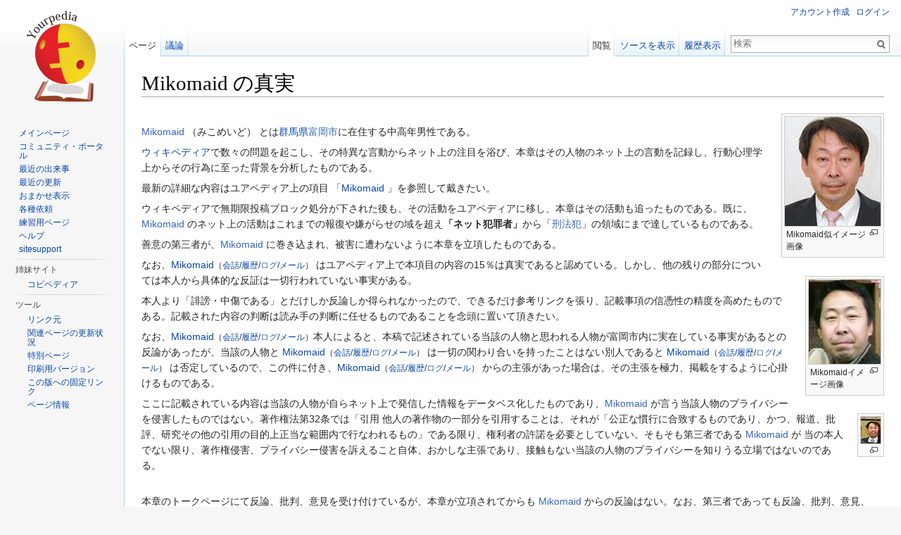

--- FILE ---
content_type: text/html; charset=UTF-8
request_url: http://ja.yourpedia.org/wiki/Mikomaid_%E3%81%AE%E7%9C%9F%E5%AE%9F
body_size: 21533
content:
<!DOCTYPE html>
<html lang="ja" dir="ltr" class="client-nojs">
<head>
<meta charset="UTF-8" />
<title>Mikomaid の真実 - Yourpedia</title>
<meta name="generator" content="MediaWiki 1.25.1" />
<link rel="shortcut icon" href="/favicon.ico" />
<link rel="search" type="application/opensearchdescription+xml" href="/mediawiki/opensearch_desc.php" title="Yourpedia (ja)" />
<link rel="EditURI" type="application/rsd+xml" href="http://ja.yourpedia.org/mediawiki/api.php?action=rsd" />
<link rel="alternate" hreflang="x-default" href="/wiki/Mikomaid_%E3%81%AE%E7%9C%9F%E5%AE%9F" />
<link rel="copyright" href="http://www.gnu.org/copyleft/fdl.html" />
<link rel="alternate" type="application/atom+xml" title="YourpediaのAtomフィード" href="/mediawiki/index.php?title=%E7%89%B9%E5%88%A5:%E6%9C%80%E8%BF%91%E3%81%AE%E6%9B%B4%E6%96%B0&amp;feed=atom" />
<link rel="stylesheet" href="http://ja.yourpedia.org/mediawiki/load.php?debug=false&amp;lang=ja&amp;modules=mediawiki.legacy.commonPrint%2Cshared%7Cmediawiki.sectionAnchor%7Cmediawiki.skinning.interface%7Cmediawiki.ui.button%7Cskins.vector.styles&amp;only=styles&amp;skin=vector&amp;*" />
<meta name="ResourceLoaderDynamicStyles" content="" />
<link rel="stylesheet" href="http://ja.yourpedia.org/mediawiki/load.php?debug=false&amp;lang=ja&amp;modules=site&amp;only=styles&amp;skin=vector&amp;*" />
<style>a:lang(ar),a:lang(kk-arab),a:lang(mzn),a:lang(ps),a:lang(ur){text-decoration:none}
/* cache key: yourpedia:resourceloader:filter:minify-css:7:98f8fc99d797360d17e2cab83310df35 */</style>
<script src="http://ja.yourpedia.org/mediawiki/load.php?debug=false&amp;lang=ja&amp;modules=startup&amp;only=scripts&amp;skin=vector&amp;*"></script>
<script>if(window.mw){
mw.config.set({"wgCanonicalNamespace":"","wgCanonicalSpecialPageName":false,"wgNamespaceNumber":0,"wgPageName":"Mikomaid_の真実","wgTitle":"Mikomaid の真実","wgCurRevisionId":339620,"wgRevisionId":339620,"wgArticleId":52718,"wgIsArticle":true,"wgIsRedirect":false,"wgAction":"view","wgUserName":null,"wgUserGroups":["*"],"wgCategories":["ウィキペディア","ウィキペディアン","ウィキホリック","ウィキペディアで無期限投稿ブロック処分となったユーザー","ソックパペッター","マルチポスター","ネットビースト","利用者","ユアペディア","ユアペディアン","ユアペディアの利用者","ユアペディアで無期限投稿ブロック処分となったユーザー","アンサイクロペディア","コピペディア","2ちゃんねらー","2ちゃんねるで投稿禁止処分を下された人物","YahooBB会員","群馬インターネット会員","mixi会員","facebook会員","Twitterの利用者","Google+の利用者","ネット中毒者","アルコール依存症の人物","荒らし","Mikomaid","大野晋吾","大野慶吾","長期荒らしメンバー","インターネットの人物","インターネット依存症の人物","ネット弁慶","群馬県出身の人物","富岡市在住の人物","富岡市立富岡小学校出身の人物","富岡市立富岡小学校pta父親委員会","新島学園中学校・高等学校出身の人物","長野大学出身の人物","青年会議所出身の人物","富岡青年会議所出身の人物","富岡ユネスコ","富岡市国際交流協会","鏡獅子会","カブラJFC","PTA役員の人物","偽善者","妻子がいる人物","コスプレイヤー","羞恥プレイヤー","ヘリテイジ仮面","悪の組織デビルシャドウ","同性愛者","ホモ","小児性愛者","少年愛者","ショタコン","ロリコン","LGBTの人物","狂人","発達障害の人物","学習障害の人物","アスペルガー障害の人物","ADHDの人物","権力志向者","中二病","メンタルヘルス","精神障害の人物","躁病の人物","偏執狂の人物","依存症の人物","被害妄想の人物","人格障害の人物","解離性統一障害の人物","回避性パーソナリティ障害の人物","統合失調症の人物","虚言癖を持つ人物","二枚舌","精神障害者福祉手帳を持つ人物","自己顕示欲の強い人物","自己主張の強い人物","媚びる人物","卑屈な人物","卑怯者","嫌われ者","非協調的な人物","我儘な人物","傲慢な人物","無責任な人物","信頼の置けない人物","懲りない人物","反省ができない人物","人の反感を買う人物","人から恨まれる人物","転落者","社会不適応者","社会復帰途上の人物","引籠もりの人物","対話不能者","引きこもり","マゾヒスト","決め付け厨","自宅警備員","ひも","パラサイト","無職","ニート","ヒール","鬼畜","蛆虫","歪曲マニア","粘着マニア","誹謗中傷マニア","個人攻撃マニア","編集合戦マニア","誣告マニア","烙印マニア","根比べマニア","肥大化マニア","真如苑信者","幸福の科学","創価学会","日蓮正宗","ユアペディア被害者の会","1967年生","1月19日生まれの人物","ヘイトクライマー","前科者","犯罪予備軍","ストーカー","職業訓練を本気で受けるべき人物","星椎水精に浄霊をしてもらうべき人物","某・霊能者に呪殺されるべき人物","先編集権が主張された記事","自己責任が要求される記事"],"wgBreakFrames":false,"wgPageContentLanguage":"ja","wgPageContentModel":"wikitext","wgSeparatorTransformTable":["",""],"wgDigitTransformTable":["",""],"wgDefaultDateFormat":"ja","wgMonthNames":["","1月","2月","3月","4月","5月","6月","7月","8月","9月","10月","11月","12月"],"wgMonthNamesShort":["","1月","2月","3月","4月","5月","6月","7月","8月","9月","10月","11月","12月"],"wgRelevantPageName":"Mikomaid_の真実","wgRelevantArticleId":52718,"wgIsProbablyEditable":false,"wgRestrictionEdit":["autoconfirmed"],"wgRestrictionMove":["sysop"]});
}</script><script>if(window.mw){
mw.loader.implement("user.options",function($,jQuery){mw.user.options.set({"variant":"ja"});});mw.loader.implement("user.tokens",function($,jQuery){mw.user.tokens.set({"editToken":"+\\","patrolToken":"+\\","watchToken":"+\\"});});
/* cache key: yourpedia:resourceloader:filter:minify-js:7:51c8b19bff6185ac007756e5445b014a */
}</script>
<script>if(window.mw){
mw.loader.load(["mediawiki.page.startup","mediawiki.legacy.wikibits","mediawiki.legacy.ajax","skins.vector.js"]);
}</script>
<!--[if lt IE 7]><style type="text/css">body{behavior:url("/mediawiki/skins/Vector/csshover.min.htc")}</style><![endif]-->
</head>
<body class="mediawiki ltr sitedir-ltr ns-0 ns-subject page-Mikomaid_の真実 skin-vector action-view">
		<div id="mw-page-base" class="noprint"></div>
		<div id="mw-head-base" class="noprint"></div>
		<div id="content" class="mw-body" role="main">


<div>
<!-- i-mobile for SmartPhone client script -->
<script type="text/javascript">
        imobile_tag_ver = "0.2";
        imobile_pid = "18863";
        imobile_asid = "90783";
        imobile_type = "overlay";
</script>
<script type="text/javascript" src="http://spad.i-mobile.co.jp/script/adssp.js?20110215"></script>
</div>


			<a id="top"></a>

						<div class="mw-indicators">
</div>
			<h1 id="firstHeading" class="firstHeading" lang="ja">Mikomaid の真実</h1>
						<div id="bodyContent" class="mw-body-content">
									<div id="siteSub">提供: Yourpedia</div>
								<div id="contentSub"></div>
												<div id="jump-to-nav" class="mw-jump">
					移動:					<a href="#mw-head">案内</a>、					<a href="#p-search">検索</a>
				</div>
				<div id="mw-content-text" lang="ja" dir="ltr" class="mw-content-ltr"><div class="thumb tright"><div class="thumbinner" style="width:138px;"><a href="/wiki/%E3%83%95%E3%82%A1%E3%82%A4%E3%83%AB:20150505.png" class="image"><img alt="" src="https://images2.yourpedia.org/2/27/20150505.png" width="136" height="155" class="thumbimage" /></a>  <div class="thumbcaption"><div class="magnify"><a href="/wiki/%E3%83%95%E3%82%A1%E3%82%A4%E3%83%AB:20150505.png" class="internal" title="拡大"></a></div>Mikomaid似イメージ画像</div></div></div>
<div class="thumb tright"><div class="thumbinner" style="width:104px;"><a href="/wiki/%E3%83%95%E3%82%A1%E3%82%A4%E3%83%AB:ohnogo.jpg" class="image"><img alt="" src="https://images2.yourpedia.org/8/89/ohnogo.jpg" width="102" height="120" class="thumbimage" /></a>  <div class="thumbcaption"><div class="magnify"><a href="/wiki/%E3%83%95%E3%82%A1%E3%82%A4%E3%83%AB:ohnogo.jpg" class="internal" title="拡大"></a></div>Mikomaidイメージ画像</div></div></div>
<div class="thumb tright"><div class="thumbinner" style="width:30px;"><a href="/wiki/%E3%83%95%E3%82%A1%E3%82%A4%E3%83%AB:20141114.png" class="image"><img alt="20141114.png" src="https://images2.yourpedia.org/2/24/20141114.png" width="28" height="38" class="thumbimage" /></a>  <div class="thumbcaption"><div class="magnify"><a href="/wiki/%E3%83%95%E3%82%A1%E3%82%A4%E3%83%AB:20141114.png" class="internal" title="拡大"></a></div></div></div></div>
<p><br />
<a href="http://ja.wikipedia.org/wiki/%E5%88%A9%E7%94%A8%E8%80%85:Mikomaid" class="extiw" title="wiki:利用者:Mikomaid">Mikomaid</a> （みこめいど） とは<a href="/wiki/%E7%BE%A4%E9%A6%AC%E7%9C%8C" title="群馬県">群馬県</a><a href="http://ja.wikipedia.org/wiki/%E5%AF%8C%E5%B2%A1%E5%B8%82" class="extiw" title="wiki:富岡市">富岡市</a>に在住する中高年男性である。
</p><p><a href="/wiki/%E3%82%A6%E3%82%A3%E3%82%AD%E3%83%9A%E3%83%87%E3%82%A3%E3%82%A2" title="ウィキペディア">ウィキペディア</a>で数々の問題を起こし、その特異な言動からネット上の注目を浴び、本章はその人物のネット上の言動を記録し、行動心理学上からその行為に至った背景を分析したものである。
</p><p>最新の詳細な内容はユアペディア上の項目 「<a href="/wiki/Mikomaid" title="Mikomaid">Mikomaid</a> 」を参照して戴きたい。
</p><p>ウィキペディアで無期限投稿ブロック処分が下された後も、その活動をユアペディアに移し、本章はその活動も追ったものである。既に、<a href="http://ja.wikipedia.org/wiki/%E5%88%A9%E7%94%A8%E8%80%85:Mikomaid" class="extiw" title="wiki:利用者:Mikomaid">Mikomaid</a>  のネット上の活動はこれまでの報復や嫌がらせの域を超え<b>「ネット犯罪者」</b>から「<a href="http://ja.wikipedia.org/wiki/%E5%88%91%E6%B3%95%E7%8A%AF" class="extiw" title="wiki:刑法犯">刑法犯</a>」の領域にまで達しているものである。
</p><p>善意の第三者が、<a href="http://ja.wikipedia.org/wiki/%E5%88%A9%E7%94%A8%E8%80%85:Mikomaid" class="extiw" title="wiki:利用者:Mikomaid">Mikomaid</a>  に巻き込まれ、被害に遭わないように本章を立項したものである。
</p><p>なお、<span class="plainlinks"><a href="/wiki/%E5%88%A9%E7%94%A8%E8%80%85:Mikomaid" title="利用者:Mikomaid">Mikomaid</a><small>（<a href="/wiki/%E5%88%A9%E7%94%A8%E8%80%85%E3%83%BB%E3%83%88%E3%83%BC%E3%82%AF:Mikomaid" title="利用者・トーク:Mikomaid">会話</a>/<a href="/wiki/%E7%89%B9%E5%88%A5:%E6%8A%95%E7%A8%BF%E8%A8%98%E9%8C%B2/Mikomaid" title="特別:投稿記録/Mikomaid">履歴</a>/<a rel="nofollow" class="external text" href="http://ja.yourpedia.org/mediawiki/index.php?title=%E7%89%B9%E5%88%A5:Log&amp;page=User:Mikomaid">ログ</a>/<a href="/wiki/%E7%89%B9%E5%88%A5:%E3%83%A1%E3%83%BC%E3%83%AB%E9%80%81%E4%BF%A1/Mikomaid" title="特別:メール送信/Mikomaid">メール</a>）</small></span> はユアペディア上で本項目の内容の15％は真実であると認めている。しかし、他の残りの部分については本人から具体的な反証は一切行われていない事実がある。
</p><p>本人より「誹謗・中傷である」とだけしか反論しか得られなかったので、できるだけ参考リンクを張り、記載事項の信憑性の精度を高めたものである。記載された内容の判断は読み手の判断に任せるものであることを念頭に置いて頂きたい。
</p><p>なお、<span class="plainlinks"><a href="/wiki/%E5%88%A9%E7%94%A8%E8%80%85:Mikomaid" title="利用者:Mikomaid">Mikomaid</a><small>（<a href="/wiki/%E5%88%A9%E7%94%A8%E8%80%85%E3%83%BB%E3%83%88%E3%83%BC%E3%82%AF:Mikomaid" title="利用者・トーク:Mikomaid">会話</a>/<a href="/wiki/%E7%89%B9%E5%88%A5:%E6%8A%95%E7%A8%BF%E8%A8%98%E9%8C%B2/Mikomaid" title="特別:投稿記録/Mikomaid">履歴</a>/<a rel="nofollow" class="external text" href="http://ja.yourpedia.org/mediawiki/index.php?title=%E7%89%B9%E5%88%A5:Log&amp;page=User:Mikomaid">ログ</a>/<a href="/wiki/%E7%89%B9%E5%88%A5:%E3%83%A1%E3%83%BC%E3%83%AB%E9%80%81%E4%BF%A1/Mikomaid" title="特別:メール送信/Mikomaid">メール</a>）</small></span>本人によると、本稿で記述されている当該の人物と思われる人物が富岡市内に実在している事実があるとの反論があったが、当該の人物と <span class="plainlinks"><a href="/wiki/%E5%88%A9%E7%94%A8%E8%80%85:Mikomaid" title="利用者:Mikomaid">Mikomaid</a><small>（<a href="/wiki/%E5%88%A9%E7%94%A8%E8%80%85%E3%83%BB%E3%83%88%E3%83%BC%E3%82%AF:Mikomaid" title="利用者・トーク:Mikomaid">会話</a>/<a href="/wiki/%E7%89%B9%E5%88%A5:%E6%8A%95%E7%A8%BF%E8%A8%98%E9%8C%B2/Mikomaid" title="特別:投稿記録/Mikomaid">履歴</a>/<a rel="nofollow" class="external text" href="http://ja.yourpedia.org/mediawiki/index.php?title=%E7%89%B9%E5%88%A5:Log&amp;page=User:Mikomaid">ログ</a>/<a href="/wiki/%E7%89%B9%E5%88%A5:%E3%83%A1%E3%83%BC%E3%83%AB%E9%80%81%E4%BF%A1/Mikomaid" title="特別:メール送信/Mikomaid">メール</a>）</small></span> は一切の関わり合いを持ったことはない別人であると <span class="plainlinks"><a href="/wiki/%E5%88%A9%E7%94%A8%E8%80%85:Mikomaid" title="利用者:Mikomaid">Mikomaid</a><small>（<a href="/wiki/%E5%88%A9%E7%94%A8%E8%80%85%E3%83%BB%E3%83%88%E3%83%BC%E3%82%AF:Mikomaid" title="利用者・トーク:Mikomaid">会話</a>/<a href="/wiki/%E7%89%B9%E5%88%A5:%E6%8A%95%E7%A8%BF%E8%A8%98%E9%8C%B2/Mikomaid" title="特別:投稿記録/Mikomaid">履歴</a>/<a rel="nofollow" class="external text" href="http://ja.yourpedia.org/mediawiki/index.php?title=%E7%89%B9%E5%88%A5:Log&amp;page=User:Mikomaid">ログ</a>/<a href="/wiki/%E7%89%B9%E5%88%A5:%E3%83%A1%E3%83%BC%E3%83%AB%E9%80%81%E4%BF%A1/Mikomaid" title="特別:メール送信/Mikomaid">メール</a>）</small></span> は否定しているので、この件に付き、<span class="plainlinks"><a href="/wiki/%E5%88%A9%E7%94%A8%E8%80%85:Mikomaid" title="利用者:Mikomaid">Mikomaid</a><small>（<a href="/wiki/%E5%88%A9%E7%94%A8%E8%80%85%E3%83%BB%E3%83%88%E3%83%BC%E3%82%AF:Mikomaid" title="利用者・トーク:Mikomaid">会話</a>/<a href="/wiki/%E7%89%B9%E5%88%A5:%E6%8A%95%E7%A8%BF%E8%A8%98%E9%8C%B2/Mikomaid" title="特別:投稿記録/Mikomaid">履歴</a>/<a rel="nofollow" class="external text" href="http://ja.yourpedia.org/mediawiki/index.php?title=%E7%89%B9%E5%88%A5:Log&amp;page=User:Mikomaid">ログ</a>/<a href="/wiki/%E7%89%B9%E5%88%A5:%E3%83%A1%E3%83%BC%E3%83%AB%E9%80%81%E4%BF%A1/Mikomaid" title="特別:メール送信/Mikomaid">メール</a>）</small></span> からの主張があった場合は、その主張を極力、掲載をするように心掛けるものである。
</p><p>ここに記載されている内容は当該の人物が自らネット上で発信した情報をデータベス化したものであり、<a href="http://ja.wikipedia.org/wiki/%E5%88%A9%E7%94%A8%E8%80%85:Mikomaid" class="extiw" title="wiki:利用者:Mikomaid">Mikomaid</a> が言う当該人物のプライバシーを侵害したものではない。著作権法第32条では「引用 他人の著作物の一部分を引用することは、それが「公正な慣行に合致するものであり、かつ、報道、批評、研究その他の引用の目的上正当な範囲内で行なわれるもの」である限り、権利者の許諾を必要としていない。そもそも第三者である <a href="http://ja.wikipedia.org/wiki/%E5%88%A9%E7%94%A8%E8%80%85:Mikomaid" class="extiw" title="wiki:利用者:Mikomaid">Mikomaid</a> が 当の本人でない限り、著作権侵害、プライバシー侵害を訴えること自体、おかしな主張であり、接触もない当該の人物のプライバシーを知りうる立場ではないのである。 
</p><p><br />
本章のトークページにて反論、批判、意見を受け付けているが、本章が立項されてからも <a href="http://ja.wikipedia.org/wiki/%E5%88%A9%E7%94%A8%E8%80%85:Mikomaid" class="extiw" title="wiki:利用者:Mikomaid">Mikomaid</a>  からの反論はない。なお、第三者であっても反論、批判、意見、<a href="http://ja.wikipedia.org/wiki/%E5%88%A9%E7%94%A8%E8%80%85:Mikomaid" class="extiw" title="wiki:利用者:Mikomaid">Mikomaid</a>  に関する情報の提供はトークページにて受け付けている旨をここに伝えるものである。
</p><p>ユアペディアの方針に則り、また、個人情報の保護の観点から個人の住所の具体的な番地名の記載、電話番号の情報の提供は受け付けず、提供があっても、記載された場合は削除するものであることを了承願いたい。
</p><p><br />
</p><p>詳細は以下の各章に記述されている。
</p>
<ol><li> <a href="/wiki/Mikomaid_%E3%81%AE%E7%9C%9F%E5%AE%9F_%E7%AC%AC1%E7%AB%A0" title="Mikomaid の真実 第1章">Mikomaid の真実 第1章</a>　Mikomaid の来歴</li>
<li> <a href="/wiki/Mikomaid_%E3%81%AE%E7%9C%9F%E5%AE%9F_%E7%AC%AC2%E7%AB%A0" title="Mikomaid の真実 第2章">Mikomaid の真実 第2章</a>　２ちゃねらーMikomaid</li>
<li> <a href="/wiki/Mikomaid_%E3%81%AE%E7%9C%9F%E5%AE%9F_%E7%AC%AC3%E7%AB%A0" title="Mikomaid の真実 第3章">Mikomaid の真実 第3章</a>　Mikomaid の投稿ブロック処分歴</li>
<li> <a href="/wiki/Mikomaid_%E3%81%AE%E7%9C%9F%E5%AE%9F_%E7%AC%AC4%E7%AB%A0" title="Mikomaid の真実 第4章">Mikomaid の真実 第4章</a>　Mikomaid のソックパペット１</li>
<li> <a href="/wiki/Mikomaid_%E3%81%AE%E7%9C%9F%E5%AE%9F_%E7%AC%AC5%E7%AB%A0" title="Mikomaid の真実 第5章">Mikomaid の真実 第5章</a>　Mikomaid のソックパペット２</li>
<li> <a href="/wiki/Mikomaid_%E3%81%AE%E7%9C%9F%E5%AE%9F_%E7%AC%AC6%E7%AB%A0" title="Mikomaid の真実 第6章">Mikomaid の真実 第6章</a>　投稿ブロック後の Mikomaid の活動</li>
<li> <a href="/wiki/Mikomaid_%E3%81%AE%E7%9C%9F%E5%AE%9F_%E7%AC%AC7%E7%AB%A0" title="Mikomaid の真実 第7章">Mikomaid の真実 第7章</a>　Mikomaid の精神構造１</li>
<li> <a href="/wiki/Mikomaid_%E3%81%AE%E7%9C%9F%E5%AE%9F_%E7%AC%AC8%E7%AB%A0" title="Mikomaid の真実 第8章">Mikomaid の真実 第8章</a>　Mikomaid の精神構造２</li>
<li> <a href="/wiki/Mikomaid_%E3%81%AE%E7%9C%9F%E5%AE%9F_%E7%AC%AC9%E7%AB%A0" title="Mikomaid の真実 第9章">Mikomaid の真実 第9章</a>　Mikomaid の性癖</li>
<li> <a href="/wiki/Mikomaid_%E3%81%AE%E7%9C%9F%E5%AE%9F_%E7%AC%AC10%E7%AB%A0" title="Mikomaid の真実 第10章">Mikomaid の真実 第10章</a> 総括</li></ol>
<p><br />
</p>
<h2><span class="mw-headline" id=".E9.96.A2.E9.80.A3.E9.A0.85.E7.9B.AE">関連項目</span></h2>
<ul><li> <strong class="selflink">Mikomaid の真実</strong></li>
<li> <a href="/wiki/Mikomaid_%E3%81%AE%E7%9C%9F%E5%AE%9F_%E7%AC%AC1%E7%AB%A0" title="Mikomaid の真実 第1章">Mikomaid の真実 第1章</a></li>
<li> <a href="/wiki/Mikomaid_%E3%81%AE%E7%9C%9F%E5%AE%9F_%E7%AC%AC2%E7%AB%A0" title="Mikomaid の真実 第2章">Mikomaid の真実 第2章</a></li>
<li> <a href="/wiki/Mikomaid_%E3%81%AE%E7%9C%9F%E5%AE%9F_%E7%AC%AC3%E7%AB%A0" title="Mikomaid の真実 第3章">Mikomaid の真実 第3章</a></li>
<li> <a href="/wiki/Mikomaid_%E3%81%AE%E7%9C%9F%E5%AE%9F_%E7%AC%AC4%E7%AB%A0" title="Mikomaid の真実 第4章">Mikomaid の真実 第4章</a></li>
<li> <a href="/wiki/Mikomaid_%E3%81%AE%E7%9C%9F%E5%AE%9F_%E7%AC%AC5%E7%AB%A0" title="Mikomaid の真実 第5章">Mikomaid の真実 第5章</a></li>
<li> <a href="/wiki/Mikomaid_%E3%81%AE%E7%9C%9F%E5%AE%9F_%E7%AC%AC6%E7%AB%A0" title="Mikomaid の真実 第6章">Mikomaid の真実 第6章</a></li>
<li> <a href="/wiki/Mikomaid_%E3%81%AE%E7%9C%9F%E5%AE%9F_%E7%AC%AC7%E7%AB%A0" title="Mikomaid の真実 第7章">Mikomaid の真実 第7章</a></li>
<li> <a href="/wiki/Mikomaid_%E3%81%AE%E7%9C%9F%E5%AE%9F_%E7%AC%AC8%E7%AB%A0" title="Mikomaid の真実 第8章">Mikomaid の真実 第8章</a></li>
<li> <a href="/wiki/Mikomaid_%E3%81%AE%E7%9C%9F%E5%AE%9F_%E7%AC%AC9%E7%AB%A0" title="Mikomaid の真実 第9章">Mikomaid の真実 第9章</a></li>
<li> <a href="/wiki/Mikomaid_%E3%81%AE%E7%9C%9F%E5%AE%9F_%E7%AC%AC10%E7%AB%A0" title="Mikomaid の真実 第10章">Mikomaid の真実 第10章</a></li>
<li><a href="/wiki/Mikomaid" title="Mikomaid">Mikomaid</a></li>
<li><a href="/wiki/Mikomaid_%EF%BC%882%EF%BC%89" title="Mikomaid （2）">Mikomaid （2）</a></li>
<li><a href="/wiki/Mikomaid%E3%81%AE%E7%A7%98%E5%AF%86%EF%BC%88%E9%83%BD%E5%B8%82%E4%BC%9D%E8%AA%AC%EF%BC%89" title="Mikomaidの秘密（都市伝説）" class="mw-redirect">Mikomaidの秘密（都市伝説）</a></li>
<li><a href="/wiki/Mikomaid%E3%81%AE%E7%9C%9F%E5%AE%9F" title="Mikomaidの真実" class="mw-redirect">Mikomaidの真実</a></li>
<li><a href="/mediawiki/index.php?title=Mikomaid%E3%81%AE%E5%AE%9F%E6%85%8B&amp;action=edit&amp;redlink=1" class="new" title="Mikomaidの実態 (存在しないページ)">Mikomaidの実態</a></li>
<li><a href="/wiki/Mikomaid%E3%81%AE%E6%AD%A3%E4%BD%93" title="Mikomaidの正体" class="mw-redirect">Mikomaidの正体</a></li>
<li><a href="/wiki/Mikomaid_%E5%B9%B4%E8%A1%A8" title="Mikomaid 年表">Mikomaid 年表</a></li></ul>
<p><br />
</p>
<ul><li><a href="/wiki/%E3%82%A6%E3%82%A3%E3%82%AD%E3%83%9A%E3%83%87%E3%82%A3%E3%82%A2%E3%81%AE%E5%88%A9%E7%94%A8%E8%80%85" title="ウィキペディアの利用者">ウィキペディアの利用者</a>   </li>
<li><a href="/wiki/%E3%83%A6%E3%82%A2%E3%83%9A%E3%83%87%E3%82%A3%E3%82%A2%E3%81%AE%E5%88%A9%E7%94%A8%E8%80%85" title="ユアペディアの利用者" class="mw-redirect">ユアペディアの利用者</a>   </li>
<li><a href="http://ja.wikipedia.org/wiki/%E3%83%9A%E3%83%89%E3%83%95%E3%82%A3%E3%83%AA%E3%82%A2" class="extiw" title="wiki:ペドフィリア">ペドフィリア</a>-<a href="http://ja.wikipedia.org/wiki/%E3%82%A8%E3%83%95%E3%82%A7%E3%83%9C%E3%83%95%E3%82%A3%E3%83%AA%E3%82%A2" class="extiw" title="wiki:エフェボフィリア">エフェボフィリア</a>-<a href="http://ja.wikipedia.org/wiki/%E3%83%81%E3%83%A3%E3%82%A4%E3%83%AB%E3%83%89%E3%83%BB%E3%83%9E%E3%83%AC%E3%82%B9%E3%82%BF%E3%83%BC" class="extiw" title="wiki:チャイルド・マレスター">チャイルド・マレスター</a>-<a href="http://ja.wikipedia.org/wiki/LGBT" class="extiw" title="wiki:LGBT">LGBT</a>-<a href="http://ja.wikipedia.org/wiki/%E5%B0%91%E5%A5%B3%E6%84%9B" class="extiw" title="wiki:少女愛">少女愛</a>-<a href="http://ja.wikipedia.org/wiki/%E5%B0%91%E5%B9%B4%E6%80%A7%E6%84%9B" class="extiw" title="wiki:少年性愛">少年性愛</a>-<a href="http://ja.wikipedia.org/wiki/%E5%B0%91%E5%B9%B4%E6%84%9B" class="extiw" title="wiki:少年愛">少年愛</a>-<a href="http://ja.wikipedia.org/wiki/%E3%83%AD%E3%83%AA%E3%82%B3%E3%83%B3" class="extiw" title="wiki:ロリコン">ロリコン</a>-<a href="http://ja.wikipedia.org/wiki/%E6%80%A7%E7%9A%84%E5%97%9C%E5%A5%BD" class="extiw" title="wiki:性的嗜好">性的嗜好</a>-<a href="http://ja.wikipedia.org/wiki/%E5%90%8C%E6%80%A7%E6%84%9B" class="extiw" title="wiki:同性愛">同性愛</a>-<a href="http://ja.wikipedia.org/wiki/%E3%82%B3%E3%82%B9%E3%83%97%E3%83%AC" class="extiw" title="wiki:コスプレ">コスプレ</a>-<a href="http://ja.wikipedia.org/wiki/%E6%80%A7%E7%9A%84%E6%8C%87%E5%90%91" class="extiw" title="wiki:性的指向">性的指向</a>   </li>
<li><a href="http://ja.wikipedia.org/wiki/%E8%87%AA%E5%B0%8A%E5%BF%83" class="extiw" title="wiki:自尊心">自尊心</a>-<a href="http://ja.wikipedia.org/wiki/%E7%99%BA%E9%81%94%E9%9A%9C%E5%AE%B3" class="extiw" title="wiki:発達障害">発達障害</a>-<a href="http://ja.wikipedia.org/wiki/%E6%B3%A8%E6%84%8F%E6%AC%A0%E9%99%A5%E3%83%BB%E5%A4%9A%E5%8B%95%E6%80%A7%E9%9A%9C%E5%AE%B3" class="extiw" title="wiki:注意欠陥・多動性障害">注意欠陥・多動性障害</a>-<a href="http://ja.wikipedia.org/wiki/%E5%BA%83%E6%B1%8E%E6%80%A7%E7%99%BA%E9%81%94%E9%9A%9C%E5%AE%B3" class="extiw" title="wiki:広汎性発達障害">広汎性発達障害</a>-<a href="http://ja.wikipedia.org/wiki/%E3%82%A2%E3%82%B9%E3%83%9A%E3%83%AB%E3%82%AC%E3%83%BC%E7%97%87%E5%80%99%E7%BE%A4" class="extiw" title="wiki:アスペルガー症候群">アスペルガー症候群</a>-<a href="http://ja.wikipedia.org/wiki/%E8%87%AA%E9%96%89%E7%97%87%E3%82%B9%E3%83%9A%E3%82%AF%E3%83%88%E3%83%A9%E3%83%A0" class="extiw" title="wiki:自閉症スペクトラム">自閉症スペクトラム</a>-<a href="http://ja.wikipedia.org/wiki/%E3%82%B5%E3%83%B4%E3%82%A1%E3%83%B3%E7%97%87%E5%80%99%E7%BE%A4" class="extiw" title="wiki:サヴァン症候群">サヴァン症候群</a>-<a href="http://ja.wikipedia.org/wiki/%E4%BE%9D%E5%AD%98%E7%97%87" class="extiw" title="wiki:依存症">依存症</a>-<a href="http://ja.wikipedia.org/wiki/%E5%A6%84%E6%83%B3%E6%80%A7%E4%BA%BA%E6%A0%BC%E9%9A%9C%E5%AE%B3" class="extiw" title="wiki:妄想性人格障害">妄想性人格障害</a>-<a href="http://ja.wikipedia.org/wiki/%E5%8F%8D%E7%A4%BE%E4%BC%9A%E6%80%A7%E4%BA%BA%E6%A0%BC%E9%9A%9C%E5%AE%B3" class="extiw" title="wiki:反社会性人格障害">反社会性人格障害</a>-<a href="http://ja.wikipedia.org/wiki/%E4%BE%9D%E5%AD%98%E6%80%A7%E4%BA%BA%E6%A0%BC%E9%9A%9C%E5%AE%B3" class="extiw" title="wiki:依存性人格障害">依存性人格障害</a>-<a href="http://ja.wikipedia.org/wiki/%E8%87%AA%E5%B7%B1%E6%84%9B%E6%80%A7%E4%BA%BA%E6%A0%BC%E9%9A%9C%E5%AE%B3" class="extiw" title="wiki:自己愛性人格障害">自己愛性人格障害</a>-<a href="http://ja.wikipedia.org/wiki/%E6%94%BB%E6%92%83%E6%80%A7%E4%BA%BA%E6%A0%BC%E9%9A%9C%E5%AE%B3" class="extiw" title="wiki:攻撃性人格障害">攻撃性人格障害</a>-<a href="http://ja.wikipedia.org/wiki/%E5%A2%83%E7%95%8C%E6%80%A7%E4%BA%BA%E6%A0%BC%E9%9A%9C%E5%AE%B3" class="extiw" title="wiki:境界性人格障害">境界性人格障害</a>-<a href="http://ja.wikipedia.org/wiki/%E5%9B%9E%E9%81%BF%E6%80%A7%E4%BA%BA%E6%A0%BC%E9%9A%9C%E5%AE%B3" class="extiw" title="wiki:回避性人格障害">回避性人格障害</a>-<a href="http://ja.wikipedia.org/wiki/%E6%84%9B%E7%9D%80%E9%9A%9C%E5%AE%B3" class="extiw" title="wiki:愛着障害">愛着障害</a>-<a href="http://ja.wikipedia.org/wiki/%E7%A4%BE%E4%BC%9A%E4%B8%8D%E5%AE%89%E9%9A%9C%E5%AE%B3" class="extiw" title="wiki:社会不安障害">社会不安障害</a><a href="http://ja.wikipedia.org/wiki/%E3%83%87%E3%82%A3%E3%82%B9%E3%83%AC%E3%82%AF%E3%82%B7%E3%82%A2" class="extiw" title="wiki:ディスレクシア">ディスレクシア</a>-<a href="http://ja.wikipedia.org/wiki/%E3%83%8A%E3%83%AB%E3%82%B7%E3%82%BA%E3%83%A0" class="extiw" title="wiki:ナルシズム">ナルシズム</a>-<a href="http://ja.wikipedia.org/wiki/%E5%88%86%E6%9E%90%E5%BF%83%E7%90%86%E5%AD%A6" class="extiw" title="wiki:分析心理学">分析心理学</a>-<a href="http://ja.wikipedia.org/wiki/%E5%BC%95%E3%81%8D%E3%81%93%E3%82%82%E3%82%8A" class="extiw" title="wiki:引きこもり">引きこもり</a>-<a href="http://ja.wikipedia.org/wiki/%E3%82%A2%E3%83%80%E3%83%AB%E3%83%88%E3%83%81%E3%83%AB%E3%83%89%E3%83%AC%E3%83%B3" class="extiw" title="wiki:アダルトチルドレン">アダルトチルドレン</a>-<a href="http://ja.wikipedia.org/wiki/%E3%82%A2%E3%83%80%E3%83%AB%E3%83%88%E3%82%B5%E3%83%B4%E3%82%A1%E3%82%A4%E3%83%B4%E3%82%A1%E3%83%BC" class="extiw" title="wiki:アダルトサヴァイヴァー">アダルトサヴァイヴァー</a>-<a href="/wiki/%E7%99%BA%E5%B1%95%E5%A0%B4" title="発展場">発展場</a>-<a href="/wiki/%E5%B0%91%E5%B9%B4%E6%84%9B" title="少年愛">少年愛</a>-<a href="/wiki/%E5%B0%91%E5%B9%B4%E6%80%A7%E6%84%9B" title="少年性愛">少年性愛</a></li>
<li><a href="http://ja.wikipedia.org/wiki/%E3%81%B5%E3%82%93%E3%81%A9%E3%81%97" class="extiw" title="wiki:ふんどし">ふんどし</a>-<a href="http://ja.wikipedia.org/wiki/%E5%85%AD%E5%B0%BA%E8%A4%8C" class="extiw" title="wiki:六尺褌">六尺褌</a>-<a href="http://ja.wikipedia.org/wiki/%E8%B6%8A%E4%B8%AD%E8%A4%8C" class="extiw" title="wiki:越中褌">越中褌</a>-<a href="http://ja.wikipedia.org/wiki/%E8%A4%8C%E7%A5%9D" class="extiw" title="wiki:褌祝">褌祝</a>-<a href="http://ja.wikipedia.org/wiki/%E5%BB%BB%E3%81%97" class="extiw" title="wiki:廻し">廻し</a>-<a href="http://ja.wikipedia.org/wiki/%E5%B9%B3%E5%AE%89%E8%A3%85%E6%9D%9F" class="extiw" title="wiki:平安装束">平安装束</a>-<a href="http://ja.wikipedia.org/wiki/%E5%B7%AB%E5%A5%B3" class="extiw" title="wiki:巫女">巫女</a>-<a href="http://ja.wikipedia.org/wiki/%E5%B7%AB%E5%A5%B3_(%E4%BD%9C%E5%93%81%E3%83%BB%E8%B6%A3%E5%91%B3%E3%83%BB%E3%82%B5%E3%83%96%E3%82%AB%E3%83%AB%E3%83%81%E3%83%A3%E3%83%BC)" class="extiw" title="wiki:巫女 (作品・趣味・サブカルチャー)">巫女 (作品・趣味・サブカルチャー)</a>   </li>
<li><a href="http://ja.wikipedia.org/wiki/%E8%A3%B8%E7%A5%AD%E3%82%8A" class="extiw" title="wiki:裸祭り">裸祭り</a>-<a href="http://ja.wikipedia.org/wiki/%E6%92%AD%E5%B7%9E%E3%81%AE%E7%A7%8B%E7%A5%AD%E3%82%8A" class="extiw" title="wiki:播州の秋祭り">播州の秋祭り</a>-<a href="http://ja.wikipedia.org/wiki/%E7%81%98%E3%81%AE%E3%81%91%E3%82%93%E3%81%8B%E7%A5%AD%E3%82%8A" class="extiw" title="wiki:灘のけんか祭り">灘のけんか祭り</a>-<a href="http://ja.wikipedia.org/wiki/%E5%8D%9A%E5%A4%9A%E7%A5%87%E5%9C%92%E5%B1%B1%E7%AC%A0" class="extiw" title="wiki:博多祇園山笠">博多祇園山笠</a>-<a href="http://ja.wikipedia.org/wiki/%E5%B1%B1%E7%AC%A0" class="extiw" title="wiki:山笠">山笠</a>-<a href="http://ja.wikipedia.org/wiki/%E6%B5%A6%E5%AE%89%E3%81%AE%E8%88%9E" class="extiw" title="wiki:浦安の舞">浦安の舞</a>-<a href="http://ja.wikipedia.org/wiki/%E7%A8%9A%E5%85%90%E9%AB%B7" class="extiw" title="wiki:稚児髷">稚児髷</a>-<a href="http://ja.wikipedia.org/wiki/%E6%97%A5%E6%9C%AC%E9%AB%AA" class="extiw" title="wiki:日本髪">日本髪</a>   </li>
<li><a href="http://ja.wikipedia.org/wiki/%E5%92%8C%E5%A4%AA%E9%BC%93" class="extiw" title="wiki:和太鼓">和太鼓</a>-<a href="http://ja.wikipedia.org/wiki/%E5%89%B5%E4%BD%9C%E5%92%8C%E5%A4%AA%E9%BC%93" class="extiw" title="wiki:創作和太鼓">創作和太鼓</a>-<a href="http://ja.wikipedia.org/wiki/%E3%81%B5%E3%81%A8%E3%82%93%E5%A4%AA%E9%BC%93" class="extiw" title="wiki:ふとん太鼓">ふとん太鼓</a>   </li>
<li><a href="/wiki/%E5%AD%A6%E7%BF%92%E9%99%A2%E4%B8%AD%E7%AD%89%E7%A7%91" title="学習院中等科">学習院中等科</a>-<a href="/wiki/%E5%AD%A6%E7%BF%92%E9%99%A2%E9%AB%98%E7%AD%89%E7%A7%91" title="学習院高等科">学習院高等科</a>-<a href="http://ja.wikipedia.org/wiki/%E6%88%90%E8%B9%8A%E5%B0%8F%E5%AD%A6%E6%A0%A1" class="extiw" title="wiki:成蹊小学校">成蹊小学校</a>-<a href="http://ja.wikipedia.org/wiki/%E5%93%81%E5%B7%9D%E5%8C%BA%E7%AB%8B%E5%B0%8F%E4%B8%AD%E4%B8%80%E8%B2%AB%E6%A0%A1%E6%97%A5%E9%87%8E%E5%AD%A6%E5%9C%92" class="extiw" title="wiki:品川区立小中一貫校日野学園">品川区立小中一貫校日野学園</a>-<a href="http://ja.wikipedia.org/wiki/%E5%8D%83%E4%BB%A3%E7%94%B0%E5%8C%BA%E7%AB%8B%E4%B9%9D%E6%AE%B5%E4%B8%AD%E7%AD%89%E6%95%99%E8%82%B2%E5%AD%A6%E6%A0%A1" class="extiw" title="wiki:千代田区立九段中等教育学校">千代田区立九段中等教育学校</a>-<a href="http://ja.wikipedia.org/wiki/%E5%B7%A3%E9%B4%A8%E4%B8%AD%E5%AD%A6%E6%A0%A1%E3%83%BB%E9%AB%98%E7%AD%89%E5%AD%A6%E6%A0%A1" class="extiw" title="wiki:巣鴨中学校・高等学校">巣鴨中学校・高等学校</a>-<a href="http://ja.wikipedia.org/wiki/%E6%9D%B1%E4%BA%AC%E5%AD%A6%E8%8A%B8%E5%A4%A7%E5%AD%A6%E4%BB%98%E5%B1%9E%E5%A4%A7%E6%B3%89%E5%B0%8F%E5%AD%A6%E6%A0%A1" class="extiw" title="wiki:東京学芸大学付属大泉小学校">東京学芸大学付属大泉小学校</a>-<a href="http://ja.wikipedia.org/wiki/%E6%9D%B1%E6%B5%B7%E4%B8%AD%E5%AD%A6%E6%A0%A1%E3%83%BB%E9%AB%98%E7%AD%89%E5%AD%A6%E6%A0%A1" class="extiw" title="wiki:東海中学校・高等学校">東海中学校・高等学校</a>-<a href="http://ja.wikipedia.org/wiki/%E6%9D%B1%E4%BA%AC%E9%83%BD%E7%AB%8B%E6%97%A5%E6%AF%94%E8%B0%B7%E9%AB%98%E7%AD%89%E5%AD%A6%E6%A0%A1" class="extiw" title="wiki:東京都立日比谷高等学校">東京都立日比谷高等学校</a>-<a href="http://ja.wikipedia.org/wiki/%E6%AD%A6%E8%94%B5%E4%B8%AD%E5%AD%A6%E6%A0%A1%E3%83%BB%E9%AB%98%E7%AD%89%E5%AD%A6%E6%A0%A1" class="extiw" title="wiki:武蔵中学校・高等学校">武蔵中学校・高等学校</a>-<a href="http://ja.wikipedia.org/wiki/%E6%96%B0%E5%B3%B6%E5%AD%A6%E5%9C%92%E4%B8%AD%E5%AD%A6%E6%A0%A1%E3%83%BB%E9%AB%98%E7%AD%89%E5%AD%A6%E6%A0%A1" class="extiw" title="wiki:新島学園中学校・高等学校">新島学園中学校・高等学校</a>-<a href="http://ja.wikipedia.org/wiki/%E5%AF%8C%E5%B2%A1%E5%B8%82%E7%AB%8B%E5%AF%8C%E5%B2%A1%E5%B0%8F%E5%AD%A6%E6%A0%A1" class="extiw" title="wiki:富岡市立富岡小学校">富岡市立富岡小学校</a>-<a href="http://ja.wikipedia.org/wiki/%E3%82%B9%E3%82%AF%E3%83%BC%E3%83%AB%E6%B0%B4%E7%9D%80" class="extiw" title="wiki:スクール水着">スクール水着</a>   </li>
<li><a href="http://ja.wikipedia.org/wiki/%E3%83%88%E3%83%A0%E3%81%A8%E3%82%B8%E3%82%A7%E3%83%AA%E3%83%BC" class="extiw" title="wiki:トムとジェリー">トムとジェリー</a>-<a href="http://ja.wikipedia.org/wiki/%E3%81%9C%E3%82%93%E3%81%BE%E3%81%84%E3%81%96%E3%82%80%E3%82%89%E3%81%84" class="extiw" title="wiki:ぜんまいざむらい">ぜんまいざむらい</a>-<a href="http://ja.wikipedia.org/wiki/%E6%9F%94%E9%81%93%E8%AE%83%E6%AD%8C" class="extiw" title="wiki:柔道讃歌">柔道讃歌</a>-<a href="http://ja.wikipedia.org/wiki/%E3%83%90%E3%83%93%E3%83%AB2%E4%B8%96" class="extiw" title="wiki:バビル2世">バビル２世</a>-<a href="http://ja.wikipedia.org/wiki/%E9%97%98%E5%B0%86%E3%83%80%E3%82%A4%E3%83%A2%E3%82%B9" class="extiw" title="wiki:闘将ダイモス">闘将ダイモス</a>-<a href="http://ja.wikipedia.org/wiki/%E3%82%B8%E3%83%A3%E3%82%A4%E3%82%A2%E3%83%B3%E3%83%88%E3%83%AD%E3%83%9C" class="extiw" title="wiki:ジャイアントロボ">ジャイアントロボ</a>-<a href="http://ja.wikipedia.org/wiki/%E5%9C%B0%E7%90%83%E9%98%B2%E8%A1%9B%E8%BB%8D%E3%83%86%E3%83%A9%E3%83%9B%E3%83%BC%E3%82%AF%E3%82%B9" class="extiw" title="wiki:地球防衛軍テラホークス">地球防衛軍テラホークス</a>-<a href="http://ja.wikipedia.org/wiki/%E7%9C%9F%E7%94%B0%E3%81%8F%E3%83%8E%E4%B8%80%E5%BF%8D%E6%B3%95%E4%BC%9D_%E3%81%8B%E3%81%99%E3%81%BF" class="extiw" title="wiki:真田くノ一忍法伝 かすみ">真田くノ一忍法伝 かすみ</a>-<a href="http://ja.wikipedia.org/wiki/%E3%83%91%E3%83%96%E3%83%AA%E3%83%83%E3%82%AF%E3%83%BB%E3%82%A4%E3%83%A1%E3%83%BC%E3%82%B8%E3%83%BB%E3%83%AA%E3%83%9F%E3%83%86%E3%83%83%E3%83%89" class="extiw" title="wiki:パブリック・イメージ・リミテッド">パブリック・イメージ・リミテッド</a>   </li>
<li><a href="http://ja.wikipedia.org/wiki/Dance_Dance_Revolution" class="extiw" title="wiki:Dance Dance Revolution">Dance Dance Revolution</a>-<a href="http://ja.wikipedia.org/wiki/%E6%B9%BE%E5%B2%B8%E3%83%9F%E3%83%83%E3%83%89%E3%83%8A%E3%82%A4%E3%83%88_MAXIMUM_TUNE" class="extiw" title="wiki:湾岸ミッドナイト MAXIMUM TUNE">湾岸ミッドナイト MAXIMUM TUNE</a>-<a href="http://ja.wikipedia.org/wiki/%E9%9B%BB%E8%BB%8A%E3%81%A7GO!" class="extiw" title="wiki:電車でGO!">電車でGO!</a>-<a href="http://ja.wikipedia.org/wiki/%E3%82%BB%E3%82%AC%E3%83%8D%E3%83%83%E3%83%88%E3%83%AF%E3%83%BC%E3%82%AF%E3%82%AB%E3%82%B8%E3%83%8E%E3%82%AF%E3%83%A9%E3%83%96" class="extiw" title="wiki:セガネットワークカジノクラブ">セガネットワークカジノクラブ</a>-<a href="http://ja.wikipedia.org/wiki/beatmania_IIDX" class="extiw" title="wiki:beatmania IIDX">beatmania IIDX</a>   </li>
<li><a href="http://ja.wikipedia.org/wiki/%E7%9C%9F%E5%A6%82%E8%8B%91" class="extiw" title="wiki:真如苑">真如苑</a>-<a href="http://ja.wikipedia.org/wiki/%E5%B4%87%E6%95%99%E7%9C%9F%E5%85%89" class="extiw" title="wiki:崇教真光">崇教真光</a>-<a href="http://ja.wikipedia.org/wiki/%E4%B8%96%E7%95%8C%E6%95%91%E4%B8%96%E6%95%99" class="extiw" title="wiki:世界救世教">世界救世教</a>-<a href="http://ja.wikipedia.org/wiki/%E5%A4%A7%E6%9C%AC" class="extiw" title="wiki:大本">大本</a>-<a href="http://ja.wikipedia.org/wiki/%E9%9C%8A%E8%83%BD%E8%80%85" class="extiw" title="wiki:霊能者">霊能者</a>-<a rel="nofollow" class="external text" href="http://ja.wikipedia.org/w/index.php?title=%E6%98%9F%E6%A4%8E%E6%B0%B4%E7%B2%BE&amp;action=edit&amp;redlink=1">星椎水精</a>-<a href="http://ja.wikipedia.org/wiki/%E5%B9%B8%E7%A6%8F%E3%81%AE%E7%A7%91%E5%AD%A6" class="extiw" title="wiki:幸福の科学">幸福の科学</a>-<a href="/wiki/%E6%97%A5%E8%93%AE%E6%AD%A3%E5%AE%97" title="日蓮正宗">日蓮正宗</a>-<a href="/wiki/%E5%89%B5%E4%BE%A1%E5%AD%A6%E4%BC%9A" title="創価学会">創価学会</a>   </li>
<li><a href="http://ja.wikipedia.org/wiki/%E3%83%A6%E3%83%8A%E3%82%A4%E3%83%86%E3%83%83%E3%83%89%E3%83%BB%E3%82%A2%E3%83%BC%E3%83%86%E3%82%A3%E3%82%B9%E3%83%84" class="extiw" title="wiki:ユナイテッド・アーティスツ">ユナイテッド・アーティスツ</a>-<a href="http://ja.wikipedia.org/wiki/%E3%83%A1%E3%83%88%E3%83%AD%E3%83%BB%E3%82%B4%E3%83%BC%E3%83%AB%E3%83%89%E3%82%A6%E3%82%A3%E3%83%B3%E3%83%BB%E3%83%A1%E3%82%A4%E3%83%A4%E3%83%BC" class="extiw" title="wiki:メトロ・ゴールドウィン・メイヤー">メトロ・ゴールドウィン・メイヤー</a>-<a href="http://ja.wikipedia.org/wiki/%E3%83%91%E3%83%96%E3%83%AA%E3%83%83%E3%82%AF%E3%83%89%E3%83%A1%E3%82%A4%E3%83%B3DVD" class="extiw" title="wiki:パブリックドメインDVD">パブリックドメインDVD</a>   </li></ul>
<ul><li><a href="http://ja.wikipedia.org/wiki/%E5%8F%A4%E4%BB%8A%E4%BA%AD%E4%BB%8A%E8%BC%94" class="extiw" title="wiki:古今亭今輔">6代目古今亭今輔</a>   </li>
<li><a href="http://ja.wikipedia.org/wiki/%E3%83%AF%E3%83%B3%E3%82%AF%E3%83%AA%E3%83%83%E3%82%AF%E8%A9%90%E6%AC%BA" class="extiw" title="wiki:ワンクリック詐欺">ワンクリック詐欺</a> </li>
<li><a href="/mediawiki/index.php?title=Mikomaid.&amp;action=edit&amp;redlink=1" class="new" title="Mikomaid. (存在しないページ)">Mikomaid.</a></li>
<li><a href="/wiki/%E5%88%A9%E7%94%A8%E8%80%85:Mikomaid" title="利用者:Mikomaid">Mikomaid</a></li>
<li><a href="http://ja.wikipedia.org/wiki/%E5%88%A9%E7%94%A8%E8%80%85:Mikomaid" class="extiw" title="wiki:利用者:Mikomaid">Mikomaid</a>   </li>
<li><a href="/wiki/%E5%88%A9%E7%94%A8%E8%80%85:Abcdefgh" title="利用者:Abcdefgh">Abcdefgh</a></li>
<li><a href="/wiki/%E5%88%A9%E7%94%A8%E8%80%85:%E3%82%A2%E3%82%A4%E3%82%B5%E3%83%BC%E3%83%AB" title="利用者:アイサール">アイサール</a></li>
<li><a href="/wiki/%E5%88%A9%E7%94%A8%E8%80%85:%E5%A4%A7%E9%87%8E%E6%99%AE%E5%90%BE" title="利用者:大野普吾">大野普吾</a></li>
<li><a href="/wiki/%E3%83%A6%E3%82%A2%E3%83%9A%E3%83%87%E3%82%A3%E3%82%A2%E8%A2%AB%E5%AE%B3%E8%80%85%E3%81%AE%E4%BC%9A%EF%BC%88Mikomaid%EF%BC%89" title="ユアペディア被害者の会（Mikomaid）">ユアペディア被害者の会（Mikomaid）</a></li>
<li><a href="/wiki/Yourpedia%E8%A2%AB%E5%AE%B3%E8%80%85%E3%81%AE%E4%BC%9A" title="Yourpedia被害者の会">Yourpedia被害者の会</a></li>
<li><a href="/wiki/Mikomaid_%E5%90%8C%E7%9B%9F" title="Mikomaid 同盟">Mikomaid 同盟</a></li>
<li><a href="/mediawiki/index.php?title=Mikomaid%E3%82%8B&amp;action=edit&amp;redlink=1" class="new" title="Mikomaidる (存在しないページ)">Mikomaidる</a></li>
<li><a href="/wiki/Mikomaid_%E8%BF%BD%E6%94%BE%E3%81%AE%E4%BC%9A" title="Mikomaid 追放の会">Mikomaid 追放の会</a></li></ul>
<h2><span class="mw-headline" id=".E5.A4.96.E9.83.A8.E3.83.AA.E3.83.B3.E3.82.AF">外部リンク</span></h2>
<ul><li><a href="http://ja.wikipedia.org/wiki/%E5%88%A9%E7%94%A8%E8%80%85:Mikomaid" class="extiw" title="wiki:利用者:Mikomaid">Mikomaid</a>   </li>
<li><a rel="nofollow" class="external text" href="http://ja.wikipedia.org/wiki/%E5%88%A9%E7%94%A8%E8%80%85%E2%80%90%E4%BC%9A%E8%A9%B1:Mikomaid">利用者‐会話:Mikomaid</a>   </li>
<li><a rel="nofollow" class="external text" href="http://ja.wikipedia.org/wiki/%E5%88%A9%E7%94%A8%E8%80%85:Mikomaid/%E4%BD%9C%E6%A5%AD%E3%83%9A%E3%83%BC%E3%82%B8">Mikomaid/作業ページ</a>   </li>
<li><a rel="nofollow" class="external text" href="http://ja.wikipedia.org/w/index.php?title=%E5%88%A9%E7%94%A8%E8%80%85:Mikomaid/%E4%BD%9C%E6%A5%AD%E3%83%9A%E3%83%BC%E3%82%B8&amp;diff=prev&amp;oldid=17551934">Mikomaid/作業ページ（コメントアウト部分）</a>   </li>
<li><a rel="nofollow" class="external text" href="http://ja.wikipedia.org/wiki/%E7%89%B9%E5%88%A5:%E6%8A%95%E7%A8%BF%E8%A8%98%E9%8C%B2/Mikomaid">Mikomaid の投稿記録</a>   </li>
<li><a rel="nofollow" class="external text" href="http://ja.wikichecker.com/user/?t=Mikomaid">Mikomaidの編集活動</a>   </li>
<li><a rel="nofollow" class="external text" href="http://ja.wikipedia.org/w/index.php?title=%E7%89%B9%E5%88%A5:%E3%83%AD%E3%82%B0&amp;type=block&amp;page=%E5%88%A9%E7%94%A8%E8%80%85%3AMikomaid">投稿ブロック記録 Mikomaid</a>   </li>
<li><a rel="nofollow" class="external text" href="http://toolserver.org/~vvv/yaec.php?user=Mikomaid&amp;wiki=commonswiki_Username:">Mikomaid  Username:Mikomaid</a>   </li>
<li><a rel="nofollow" class="external text" href="http://commons.wikimedia.org/wiki/User_talk:Mikomaid">User talk:Mikomaid </a>   </li>
<li><a rel="nofollow" class="external text" href="http://commons.wikimedia.org/wiki/Category:Photos_by_Mikomaid">Category:Photos by Mikomaid</a>   </li>
<li><a rel="nofollow" class="external text" href="http://pics.livedoor.com/u/mikomaid/">mikomaidのPICS</a>   </li>
<li><a rel="nofollow" class="external text" href="http://ja.wikipedia.org/w/index.php?title=%E7%89%B9%E5%88%A5:%E6%8A%95%E7%A8%BF%E8%A8%98%E9%8C%B2&amp;limit=50&amp;contribs=user&amp;target=220.3.132.253&amp;month=-1">220.3.132.253 の投稿記録</a>   </li>
<li><a rel="nofollow" class="external text" href="http://ja.wikipedia.org/w/index.php?title=%E7%89%B9%E5%88%A5:%E3%83%AD%E3%82%B0&amp;type=block&amp;page=%E5%88%A9%E7%94%A8%E8%80%85%3A220.3.132.253">投稿ブロック記録 220.3.132.253</a>   </li>
<li><a rel="nofollow" class="external text" href="http://ja.wikisource.org/w/index.php?limit=50&amp;tagfilter=&amp;title=%E7%89%B9%E5%88%A5%3A%E6%8A%95%E7%A8%BF%E8%A8%98%E9%8C%B2&amp;contribs=user&amp;target=220.3.132.253&amp;namespace=&amp;year=&amp;month=-1">利用者の編集活動 220.3.132.253 Wikisource</a>   </li>
<li><a rel="nofollow" class="external text" href="http://ja.wikipedia.org/w/index.php?title=%E7%89%B9%E5%88%A5:%E6%8A%95%E7%A8%BF%E8%A8%98%E9%8C%B2&amp;limit=50&amp;contribs=user&amp;target=220.3.134.144&amp;month">220.3.134.144 の投稿記録</a>   </li>
<li><a rel="nofollow" class="external text" href="http://wiki.chakuriki.net/index.php?title=%E3%83%AD%E3%82%B7%E3%82%A2%E4%BA%BA%E3%81%A8%E9%85%92&amp;diff=prev&amp;oldid=389518">chaku wiki ロシア人と酒</a>   </li>
<li><a rel="nofollow" class="external text" href="http://ja.wikipedia.org/wiki/%E7%89%B9%E5%88%A5:%E6%8A%95%E7%A8%BF%E8%A8%98%E9%8C%B2/220.109.217.128">220.109.217.128 の投稿記録</a>    </li>
<li><a rel="nofollow" class="external text" href="http://ja.wikipedia.org/wiki/%E5%88%A9%E7%94%A8%E8%80%85%E2%80%90%E4%BC%9A%E8%A9%B1:220.109.217.128">利用者‐会話:220.109.217.128</a>   </li>
<li><a rel="nofollow" class="external text" href="http://ja.wikisource.org/w/index.php?limit=50&amp;tagfilter=&amp;title=%E7%89%B9%E5%88%A5%3A%E6%8A%95%E7%A8%BF%E8%A8%98%E9%8C%B2&amp;contribs=user&amp;target=220.109.217.128&amp;namespace=&amp;year=&amp;month=-1">利用者の投稿記録220.109.217.128 Wikisource</a>   </li>
<li><a rel="nofollow" class="external text" href="http://ja.wikipedia.org/w/index.php?limit=50&amp;tagfilter=&amp;title=%E7%89%B9%E5%88%A5%3A%E6%8A%95%E7%A8%BF%E8%A8%98%E9%8C%B2&amp;contribs=user&amp;target=121.116.191.14&amp;namespace=&amp;year=&amp;month=-1">121.116.191.14 の投稿記録</a>   </li>
<li><a rel="nofollow" class="external text" href="http://ja.wikipedia.org/wiki/%E3%83%8E%E3%83%BC%E3%83%88:%E3%81%8A%E4%BC%9A%E5%BC%8F">ノート:お会式</a>   </li>
<li><a rel="nofollow" class="external text" href="http://ja.wikipedia.org/wiki/%E5%88%A9%E7%94%A8%E8%80%85:%E5%BC%A5/%E5%82%99%E8%80%83%E3%81%AB%E9%96%A2%E3%81%99%E3%82%8B%E6%8F%90%E6%A1%88">弥/備考に関する提案</a>   </li>
<li><a rel="nofollow" class="external text" href="http://ja.wikipedia.org/wiki/%E3%83%8E%E3%83%BC%E3%83%88:%E5%85%AD%E5%B0%BA%E8%A4%8C">ノート:六尺褌</a>   </li>
<li><a rel="nofollow" class="external text" href="http://ja.wikipedia.org/wiki/Wikipedia:CheckUser%E4%BE%9D%E9%A0%BC/Mikomaid%E3%81%A8A._J._Kuonji">CheckUser依頼/MikomaidとA. J. Kuonji</a>   </li>
<li><a rel="nofollow" class="external text" href="http://ja.wikipedia.org/w/index.php?title=%E3%83%8E%E3%83%BC%E3%83%88:%E6%92%AD%E5%B7%9E%E3%81%AE%E7%A7%8B%E7%A5%AD%E3%82%8A&amp;oldid=21747220">ノート:播州の秋祭り</a>   </li>
<li><a rel="nofollow" class="external text" href="http://ja.wikipedia.org/wiki/Wikipedia:%E3%82%B3%E3%83%A1%E3%83%B3%E3%83%88%E4%BE%9D%E9%A0%BC/%E5%BC%A5%E3%80%81%E9%83%81">コメント依頼 弥、郁</a>   </li>
<li><a rel="nofollow" class="external text" href="http://ja.wikipedia.org/wiki/Wikipedia:%E3%82%B3%E3%83%A1%E3%83%B3%E3%83%88%E4%BE%9D%E9%A0%BC/Mikomaid">コメント依頼　Mikomaid</a>   </li>
<li><a rel="nofollow" class="external text" href="http://ja.wikipedia.org/wiki/Wikipedia:%E6%8A%95%E7%A8%BF%E3%83%96%E3%83%AD%E3%83%83%E3%82%AF%E4%BE%9D%E9%A0%BC/Mikomaid">投稿ブロック依頼　Mikomaid</a>   </li>
<li><a rel="nofollow" class="external text" href="http://ja.yourpedia.org/wiki/%E5%88%A9%E7%94%A8%E8%80%85%E2%80%90%E4%BC%9A%E8%A9%B1:Mikomaid">Yourpedia 会話:Mikomaid</a>   </li>
<li><a rel="nofollow" class="external text" href="http://japan.wikia.com/wiki/%E7%89%B9%E5%88%A5:Contributions/Mikomaid">日本ウィキア Mikomaid</a>   </li>
<li><a rel="nofollow" class="external text" href="http://japan.wikia.com/wiki/%E5%88%A9%E7%94%A8%E8%80%85:Mikomaid/%E4%BD%9C%E6%A5%AD%E3%83%9A%E3%83%BC%E3%82%B8">日本ウィキア Mikomaid/作業ページ</a>   </li>
<li><a rel="nofollow" class="external text" href="http://qb5.2ch.net/test/read.cgi/sec2ch/1045039955/272">２ちゃんねるに対する迷惑行為 220.3.132.253</a>   </li>
<li><a rel="nofollow" class="external text" href="http://ja.wikipedia.org/wiki/%E7%89%B9%E5%88%A5:%E6%8A%95%E7%A8%BF%E8%A8%98%E9%8C%B2/A._J._Kuonji">A. J. Kuonji の投稿記録</a>   </li>
<li><a rel="nofollow" class="external text" href="http://ja.wikichecker.com/user/?t=A.+J.+Kuonji&amp;l=all">A. J. Kuonji の編集活動</a>   </li>
<li><a rel="nofollow" class="external text" href="http://ja.wikipedia.org/wiki/%E7%89%B9%E5%88%A5:%E6%8A%95%E7%A8%BF%E8%A8%98%E9%8C%B2/YANCHARIKA">YANCHARIKA の投稿記録</a>   </li>
<li><a rel="nofollow" class="external text" href="http://toolserver.org/~vvv/yaec.php?user=A.+J.+Kuonji&amp;wiki=metawiki_p">Username: A. J. Kuonji</a>   </li>
<li><a rel="nofollow" class="external text" href="http://ja.wikichecker.com/user/?t=YANCHARIKA">YANCHARIKA の編集活動</a>   </li>
<li><a rel="nofollow" class="external text" href="http://ja.wikipedia.org/w/index.php?title=%E7%89%B9%E5%88%A5:%E6%8A%95%E7%A8%BF%E8%A8%98%E9%8C%B2&amp;contribs=user&amp;target=Jesudonbay">Jesudonbay の投稿記録</a>   </li>
<li><a rel="nofollow" class="external text" href="http://ja.wikichecker.com/user/?t=Jesudonbay&amp;l=">Jesudonbay の編集活動</a>   </li>
<li><a rel="nofollow" class="external text" href="http://ja.yourpedia.org/wiki/%E5%88%A9%E7%94%A8%E8%80%85%E2%80%90%E4%BC%9A%E8%A9%B1:Mikomaid">利用者‐会話:Mikomaid - Yourpedia</a>   </li>
<li><a rel="nofollow" class="external free" href="http://www.youtube.com/user/mikomaid">http://www.youtube.com/user/mikomaid</a> You Tube] mikomaid]   </li>
<li><a rel="nofollow" class="external text" href="http://ja.yourpedia.org/wiki/%E5%88%A9%E7%94%A8%E8%80%85:Abcdefgh">利用者:Abcdefgh-Yourpedia</a>   </li>
<li><a rel="nofollow" class="external text" href="http://yuhinomado.jugem.jp/?eid=497">夕陽の窓</a>   </li>
<li><a rel="nofollow" class="external text" href="http://www.youtube.com/watch?v=AC7thhHx0wE">NHK 200903131110</a>   </li>
<li><a rel="nofollow" class="external text" href="http://www.fmgunma.com/148/garage/pic/536.jpg">148 Garage 富岡の美鈴ちゃん</a>   </li>
<li><a rel="nofollow" class="external text" href="http://www.youtube.com/user/mikomaid?gl=JP&amp;hl=ja">YouTube-mikomaid さんのチャンネル</a>   </li>
<li><a rel="nofollow" class="external text" href="http://www.youtube.com/user/ohnogo2004">YouTube-ohnogo2004's channel</a>   </li>
<li><a rel="nofollow" class="external text" href="http://misuzu.cc/shashinn/omiyamairi/omiyamairi.jpg">実家写真モデル画像</a>   </li>
<li><a rel="nofollow" class="external text" href="http://www.alpha-net.ne.jp/users2/knight9/hirosima.htm">広島タクシー運転手連続殺人事件</a>   </li>
<li><a rel="nofollow" class="external text" href="http://www.pref.gunma.jp/cts/PortalServlet;jsessionid=926566CF8770EAA6C9B9B3228B7F8586?DISPLAY_ID=DIRECT&amp;NEXT_DISPLAY_ID=U000004&amp;CONTENTS_ID=22351">群馬県発達障害者支援センター</a>   </li>
<li><a rel="nofollow" class="external text" href="http://www.city.tomioka.lg.jp/">富岡市役所</a>   </li>
<li><a rel="nofollow" class="external text" href="http://www.viewhotels.co.jp/takasaki/stay/index.html">高崎ビューホテル</a>   </li>
<li><a rel="nofollow" class="external text" href="http://ja.yourpedia.org/wiki/%E7%89%B9%E5%88%A5:Contributions/%E3%82%A2%E3%82%A4%E3%82%B5%E3%83%BC%E3%83%AB">アイサールの投稿記録</a>   </li>
<li><a rel="nofollow" class="external text" href="http://www.yusasyo.net/3.shtml">こころとからだの病気ガイド</a>   </li>
<li><a rel="nofollow" class="external text" href="http://www.sad-net.jp/">SAD（社会不安障害・社交不安障害）総合情報サイト</a>   </li>
<li><a rel="nofollow" class="external text" href="http://www.khj-h.com/index.htm">全国引きこもりKHJ親の会</a>   </li>
<li><a rel="nofollow" class="external text" href="http://sankei.jp.msn.com/life/body/100414/bdy1004141239000-n1.htm">４０歳でゲーム漬け…ひきこもりも高齢化　人格固まり抜け出せず  産経新聞 2010年4月14日</a>   </li>
<li><a rel="nofollow" class="external text" href="http://www.asahi.com/national/update/0425/NGY201004250003_01.html">引きこもり高年齢化　愛知の家族殺傷容疑者は３０歳 朝日新聞 2010年4月25日</a>   </li>
<li><a rel="nofollow" class="external text" href="http://sankei.jp.msn.com/life/body/100519/bdy1005192356010-n1.htm">「ひきこもり」多くが精神疾患　３分の１は「薬物治療必要」　厚労省調査 産経新聞 2010年5月19日</a>   </li>
<li><a rel="nofollow" class="external text" href="http://twitter.com/ohnogo2004">Twitter ◯野◯吾</a>   </li>
<li><a rel="nofollow" class="external text" href="http://www.facebook.com/ohnogo?sk=wall">◯野◯吾</a>   </li>
<li><a rel="nofollow" class="external text" href="http://park6.wakwak.com/~heritage/index.html">ヘリテイジ仮面</a>   </li>
<li><a rel="nofollow" class="external text" href="http://blog.goo.ne.jp/whtomioka/">富岡製糸場　世界遺産文化情報</a>   </li>
<li><a rel="nofollow" class="external text" href="http://misuzu.cc/unesco/index.htm">ユネスコこども伝道師団</a>   </li>
<li><a rel="nofollow" class="external text" href="http://www2.city.tomioka.lg.jp/worldheritage/index.shtml">富岡製糸場・世界遺産推進ホームページ</a>   </li>
<li><a rel="nofollow" class="external text" href="http://http://kabura.biz/">カブラJFC</a>   </li>
<li><a rel="nofollow" class="external text" href="http://blogs.yahoo.co.jp/kabura_jfc">カブラJFCブログ</a>   </li>
<li><a rel="nofollow" class="external text" href="http://www.t-tomioka-es.gsn.ed.jp/">富岡小学校</a></li>
<li><a rel="nofollow" class="external text" href="http://www.neesima.ac.jp/10_001_top.html">新島学園中学校・高等学校</a> </li>
<li><a rel="nofollow" class="external text" href="http://www.neesima-dosokai.jp/">新島学園同窓会</a>  </li>
<li><a rel="nofollow" class="external text" href="http://awabi.2ch.net/test/read.cgi/hobby/1252504212/">維基百科事典編集者 巫女女給</a></li>
<li><a rel="nofollow" class="external text" href="http://awabi.2ch.net/test/read.cgi/hobby/1361050958/l50">維基百科事典編集者　巫女女給　弐</a></li>
<li><a rel="nofollow" class="external text" href="http://uramiki.myht.org/index.php/Mikomaid">Ulamiki Mikomaid</a>   </li>
<li><a rel="nofollow" class="external text" href="http://shinsou.jimdo.com/">星椎水精を批判する Youepedia の正体</a>   </li>
<li><a rel="nofollow" class="external text" href="http://www.nhk.or.jp/tadaima/backnumber/2012/0518/index.html">NHK情報live 2012年5月18日</a> </li>
<li><a rel="nofollow" class="external text" href="http://www.facebook.com/FuGangShiLiFuGangXiaoXueXiaoptaFuQinWeiYuanHui">富岡市立富岡小学校pta父親委員会</a></li>
<li><a rel="nofollow" class="external text" href="http://www.facebook.com/ohnogo?sk=wall#!/kokusaitomioka">富岡市国際交流協会</a></li>
<li><a rel="nofollow" class="external text" href="http://www.tomioka-ia.com/">富岡市国際交流協会　フェイスブック</a></li>
<li><a rel="nofollow" class="external text" href="http://tomisyo-pta.com/">かしわぎWEB 富岡小学校PTA</a></li>
<li><a rel="nofollow" class="external text" href="http://yphigai.blog.fc2.com/">Yourpedia被害者の会</a> </li></ul>
<p><br />   
</p>
<h2><span class="mw-headline" id=".E8.84.9A.E6.B3.A8">脚注</span></h2>
 <div class="editsection">[<a href="/wiki/Yourpedia:%E8%84%9A%E6%B3%A8%E3%81%AE%E3%83%98%E3%83%AB%E3%83%97" title="Yourpedia:脚注のヘルプ"><span title="この欄の操作法">ヘルプ</span></a>]</div>   
<div class="references-small" style="-moz-column-width:30em; -webkit-column-width:30em; column-width:30em;"></div>   
<div class="current">
<table style="border:1px solid #88a; background-color:#f7f8ff; color:#000; margin:0.5em auto;">

<tr>
<td style="padding:0.25em; text-align:left; font-size:95%">この記事の内容について、第三者から「根拠がなく批判的・批評的だ」と苦情・抗議が来ています。この投稿に参加した時点であなた自身に責任が及ぶ可能性もあります。この記事を編集・執筆する方は自らの責任を自覚した上で利用してください。詳しくは<b><a href="/wiki/Yourpedia:%E5%9F%BA%E6%9C%AC%E6%96%B9%E9%87%9D" title="Yourpedia:基本方針">基本方針</a>を参照してください。</b>記事の執筆にはYourpediaへ<b><a href="/wiki/Yourpedia:%E3%83%AD%E3%82%B0%E3%82%A4%E3%83%B3%E8%A8%98%E4%BA%8B%E6%8A%95%E7%A8%BF" title="Yourpedia:ログイン記事投稿">ログイン</a>を推奨します。</b>
</td></tr></table></div><div class="current">
<table style="border:1px solid #88a; background-color:#f7f8ff; color:#000; margin:0.5em auto;">

<tr>
<td style="padding:0.25em; text-align:left; font-size:95%">この記事は<a href="/wiki/%E3%82%A6%E3%82%A3%E3%82%AD%E3%83%9A%E3%83%87%E3%82%A3%E3%82%A2" title="ウィキペディア">ウィキペディア</a>で議論・削除が検討された投稿内容が多く含まれています。<b>追加記事の投稿など編集に参加する場合、編集に参加したあなた自身に責任が及ぶ可能性があります。この記事を編集・執筆する方は、自らの責任を自覚した上で利用してください。</b>詳しくは<b><a href="/wiki/%E5%9F%BA%E6%9C%AC%E6%96%B9%E9%87%9D" title="基本方針">基本方針</a></b>を参照。
</td></tr></table></div>

<!-- 
NewPP limit report
CPU time usage: 0.144 seconds
Real time usage: 0.288 seconds
Preprocessor visited node count: 176/1000000
Preprocessor generated node count: 537/1000000
Post‐expand include size: 5223/2097152 bytes
Template argument size: 1301/2097152 bytes
Highest expansion depth: 5/40
Expensive parser function count: 0/100
-->

<!-- 
Transclusion expansion time report (%,ms,calls,template)
100.00%   73.741      1 - -total
 40.26%   29.686      1 - テンプレート:自己責任
 27.56%   20.321      2 - テンプレート:Mbox
 14.00%   10.326      5 - テンプレート:User2
 13.23%    9.758      1 - テンプレート:脚注ヘルプ
 10.50%    7.740      1 - テンプレート:Reflist
  7.78%    5.737      2 - テンプレート:!-
  7.10%    5.233      1 - テンプレート:編集責任
  5.42%    3.996      2 - テンプレート:Yl
-->

<!-- Saved in parser cache with key yourpedia:pcache:idhash:52718-0!*!0!!*!5!* and timestamp 20260120175252 and revision id 339620
 -->
</div>									<div class="printfooter">
						「<a dir="ltr" href="http://ja.yourpedia.org/mediawiki/index.php?title=Mikomaid_の真実&amp;oldid=339620">http://ja.yourpedia.org/mediawiki/index.php?title=Mikomaid_の真実&amp;oldid=339620</a>」から取得					</div>
													<div id='catlinks' class='catlinks'><div id="mw-normal-catlinks" class="mw-normal-catlinks"><a href="/wiki/%E7%89%B9%E5%88%A5:%E3%82%AB%E3%83%86%E3%82%B4%E3%83%AA" title="特別:カテゴリ">カテゴリ</a>: <ul><li><a href="/wiki/%E3%82%AB%E3%83%86%E3%82%B4%E3%83%AA:%E3%82%A6%E3%82%A3%E3%82%AD%E3%83%9A%E3%83%87%E3%82%A3%E3%82%A2" title="カテゴリ:ウィキペディア">ウィキペディア</a></li><li><a href="/wiki/%E3%82%AB%E3%83%86%E3%82%B4%E3%83%AA:%E3%82%A6%E3%82%A3%E3%82%AD%E3%83%9A%E3%83%87%E3%82%A3%E3%82%A2%E3%83%B3" title="カテゴリ:ウィキペディアン">ウィキペディアン</a></li><li><a href="/wiki/%E3%82%AB%E3%83%86%E3%82%B4%E3%83%AA:%E3%82%A6%E3%82%A3%E3%82%AD%E3%83%9B%E3%83%AA%E3%83%83%E3%82%AF" title="カテゴリ:ウィキホリック">ウィキホリック</a></li><li><a href="/wiki/%E3%82%AB%E3%83%86%E3%82%B4%E3%83%AA:%E3%82%A6%E3%82%A3%E3%82%AD%E3%83%9A%E3%83%87%E3%82%A3%E3%82%A2%E3%81%A7%E7%84%A1%E6%9C%9F%E9%99%90%E6%8A%95%E7%A8%BF%E3%83%96%E3%83%AD%E3%83%83%E3%82%AF%E5%87%A6%E5%88%86%E3%81%A8%E3%81%AA%E3%81%A3%E3%81%9F%E3%83%A6%E3%83%BC%E3%82%B6%E3%83%BC" title="カテゴリ:ウィキペディアで無期限投稿ブロック処分となったユーザー">ウィキペディアで無期限投稿ブロック処分となったユーザー</a></li><li><a href="/wiki/%E3%82%AB%E3%83%86%E3%82%B4%E3%83%AA:%E3%82%BD%E3%83%83%E3%82%AF%E3%83%91%E3%83%9A%E3%83%83%E3%82%BF%E3%83%BC" title="カテゴリ:ソックパペッター">ソックパペッター</a></li><li><a href="/wiki/%E3%82%AB%E3%83%86%E3%82%B4%E3%83%AA:%E3%83%9E%E3%83%AB%E3%83%81%E3%83%9D%E3%82%B9%E3%82%BF%E3%83%BC" title="カテゴリ:マルチポスター">マルチポスター</a></li><li><a href="/wiki/%E3%82%AB%E3%83%86%E3%82%B4%E3%83%AA:%E3%83%8D%E3%83%83%E3%83%88%E3%83%93%E3%83%BC%E3%82%B9%E3%83%88" title="カテゴリ:ネットビースト">ネットビースト</a></li><li><a href="/wiki/%E3%82%AB%E3%83%86%E3%82%B4%E3%83%AA:%E5%88%A9%E7%94%A8%E8%80%85" title="カテゴリ:利用者">利用者</a></li><li><a href="/wiki/%E3%82%AB%E3%83%86%E3%82%B4%E3%83%AA:%E3%83%A6%E3%82%A2%E3%83%9A%E3%83%87%E3%82%A3%E3%82%A2" title="カテゴリ:ユアペディア">ユアペディア</a></li><li><a href="/wiki/%E3%82%AB%E3%83%86%E3%82%B4%E3%83%AA:%E3%83%A6%E3%82%A2%E3%83%9A%E3%83%87%E3%82%A3%E3%82%A2%E3%83%B3" title="カテゴリ:ユアペディアン">ユアペディアン</a></li><li><a href="/wiki/%E3%82%AB%E3%83%86%E3%82%B4%E3%83%AA:%E3%83%A6%E3%82%A2%E3%83%9A%E3%83%87%E3%82%A3%E3%82%A2%E3%81%AE%E5%88%A9%E7%94%A8%E8%80%85" title="カテゴリ:ユアペディアの利用者">ユアペディアの利用者</a></li><li><a href="/wiki/%E3%82%AB%E3%83%86%E3%82%B4%E3%83%AA:%E3%83%A6%E3%82%A2%E3%83%9A%E3%83%87%E3%82%A3%E3%82%A2%E3%81%A7%E7%84%A1%E6%9C%9F%E9%99%90%E6%8A%95%E7%A8%BF%E3%83%96%E3%83%AD%E3%83%83%E3%82%AF%E5%87%A6%E5%88%86%E3%81%A8%E3%81%AA%E3%81%A3%E3%81%9F%E3%83%A6%E3%83%BC%E3%82%B6%E3%83%BC" title="カテゴリ:ユアペディアで無期限投稿ブロック処分となったユーザー">ユアペディアで無期限投稿ブロック処分となったユーザー</a></li><li><a href="/wiki/%E3%82%AB%E3%83%86%E3%82%B4%E3%83%AA:%E3%82%A2%E3%83%B3%E3%82%B5%E3%82%A4%E3%82%AF%E3%83%AD%E3%83%9A%E3%83%87%E3%82%A3%E3%82%A2" title="カテゴリ:アンサイクロペディア">アンサイクロペディア</a></li><li><a href="/wiki/%E3%82%AB%E3%83%86%E3%82%B4%E3%83%AA:%E3%82%B3%E3%83%94%E3%83%9A%E3%83%87%E3%82%A3%E3%82%A2" title="カテゴリ:コピペディア">コピペディア</a></li><li><a href="/wiki/%E3%82%AB%E3%83%86%E3%82%B4%E3%83%AA:2%E3%81%A1%E3%82%83%E3%82%93%E3%81%AD%E3%82%89%E3%83%BC" title="カテゴリ:2ちゃんねらー">2ちゃんねらー</a></li><li><a href="/wiki/%E3%82%AB%E3%83%86%E3%82%B4%E3%83%AA:2%E3%81%A1%E3%82%83%E3%82%93%E3%81%AD%E3%82%8B%E3%81%A7%E6%8A%95%E7%A8%BF%E7%A6%81%E6%AD%A2%E5%87%A6%E5%88%86%E3%82%92%E4%B8%8B%E3%81%95%E3%82%8C%E3%81%9F%E4%BA%BA%E7%89%A9" title="カテゴリ:2ちゃんねるで投稿禁止処分を下された人物">2ちゃんねるで投稿禁止処分を下された人物</a></li><li><a href="/wiki/%E3%82%AB%E3%83%86%E3%82%B4%E3%83%AA:YahooBB%E4%BC%9A%E5%93%A1" title="カテゴリ:YahooBB会員">YahooBB会員</a></li><li><a href="/wiki/%E3%82%AB%E3%83%86%E3%82%B4%E3%83%AA:%E7%BE%A4%E9%A6%AC%E3%82%A4%E3%83%B3%E3%82%BF%E3%83%BC%E3%83%8D%E3%83%83%E3%83%88%E4%BC%9A%E5%93%A1" title="カテゴリ:群馬インターネット会員">群馬インターネット会員</a></li><li><a href="/wiki/%E3%82%AB%E3%83%86%E3%82%B4%E3%83%AA:mixi%E4%BC%9A%E5%93%A1" title="カテゴリ:mixi会員">mixi会員</a></li><li><a href="/wiki/%E3%82%AB%E3%83%86%E3%82%B4%E3%83%AA:facebook%E4%BC%9A%E5%93%A1" title="カテゴリ:facebook会員">facebook会員</a></li><li><a href="/wiki/%E3%82%AB%E3%83%86%E3%82%B4%E3%83%AA:Twitter%E3%81%AE%E5%88%A9%E7%94%A8%E8%80%85" title="カテゴリ:Twitterの利用者">Twitterの利用者</a></li><li><a href="/wiki/%E3%82%AB%E3%83%86%E3%82%B4%E3%83%AA:Google%2B%E3%81%AE%E5%88%A9%E7%94%A8%E8%80%85" title="カテゴリ:Google+の利用者">Google+の利用者</a></li><li><a href="/wiki/%E3%82%AB%E3%83%86%E3%82%B4%E3%83%AA:%E3%83%8D%E3%83%83%E3%83%88%E4%B8%AD%E6%AF%92%E8%80%85" title="カテゴリ:ネット中毒者">ネット中毒者</a></li><li><a href="/wiki/%E3%82%AB%E3%83%86%E3%82%B4%E3%83%AA:%E3%82%A2%E3%83%AB%E3%82%B3%E3%83%BC%E3%83%AB%E4%BE%9D%E5%AD%98%E7%97%87%E3%81%AE%E4%BA%BA%E7%89%A9" title="カテゴリ:アルコール依存症の人物">アルコール依存症の人物</a></li><li><a href="/wiki/%E3%82%AB%E3%83%86%E3%82%B4%E3%83%AA:%E8%8D%92%E3%82%89%E3%81%97" title="カテゴリ:荒らし">荒らし</a></li><li><a href="/wiki/%E3%82%AB%E3%83%86%E3%82%B4%E3%83%AA:Mikomaid" title="カテゴリ:Mikomaid">Mikomaid</a></li><li><a href="/wiki/%E3%82%AB%E3%83%86%E3%82%B4%E3%83%AA:%E5%A4%A7%E9%87%8E%E6%99%8B%E5%90%BE" title="カテゴリ:大野晋吾">大野晋吾</a></li><li><a href="/wiki/%E3%82%AB%E3%83%86%E3%82%B4%E3%83%AA:%E5%A4%A7%E9%87%8E%E6%85%B6%E5%90%BE" title="カテゴリ:大野慶吾">大野慶吾</a></li><li><a href="/wiki/%E3%82%AB%E3%83%86%E3%82%B4%E3%83%AA:%E9%95%B7%E6%9C%9F%E8%8D%92%E3%82%89%E3%81%97%E3%83%A1%E3%83%B3%E3%83%90%E3%83%BC" title="カテゴリ:長期荒らしメンバー">長期荒らしメンバー</a></li><li><a href="/wiki/%E3%82%AB%E3%83%86%E3%82%B4%E3%83%AA:%E3%82%A4%E3%83%B3%E3%82%BF%E3%83%BC%E3%83%8D%E3%83%83%E3%83%88%E3%81%AE%E4%BA%BA%E7%89%A9" title="カテゴリ:インターネットの人物">インターネットの人物</a></li><li><a href="/wiki/%E3%82%AB%E3%83%86%E3%82%B4%E3%83%AA:%E3%82%A4%E3%83%B3%E3%82%BF%E3%83%BC%E3%83%8D%E3%83%83%E3%83%88%E4%BE%9D%E5%AD%98%E7%97%87%E3%81%AE%E4%BA%BA%E7%89%A9" title="カテゴリ:インターネット依存症の人物">インターネット依存症の人物</a></li><li><a href="/wiki/%E3%82%AB%E3%83%86%E3%82%B4%E3%83%AA:%E3%83%8D%E3%83%83%E3%83%88%E5%BC%81%E6%85%B6" title="カテゴリ:ネット弁慶">ネット弁慶</a></li><li><a href="/wiki/%E3%82%AB%E3%83%86%E3%82%B4%E3%83%AA:%E7%BE%A4%E9%A6%AC%E7%9C%8C%E5%87%BA%E8%BA%AB%E3%81%AE%E4%BA%BA%E7%89%A9" title="カテゴリ:群馬県出身の人物">群馬県出身の人物</a></li><li><a href="/wiki/%E3%82%AB%E3%83%86%E3%82%B4%E3%83%AA:%E5%AF%8C%E5%B2%A1%E5%B8%82%E5%9C%A8%E4%BD%8F%E3%81%AE%E4%BA%BA%E7%89%A9" title="カテゴリ:富岡市在住の人物">富岡市在住の人物</a></li><li><a href="/wiki/%E3%82%AB%E3%83%86%E3%82%B4%E3%83%AA:%E5%AF%8C%E5%B2%A1%E5%B8%82%E7%AB%8B%E5%AF%8C%E5%B2%A1%E5%B0%8F%E5%AD%A6%E6%A0%A1%E5%87%BA%E8%BA%AB%E3%81%AE%E4%BA%BA%E7%89%A9" title="カテゴリ:富岡市立富岡小学校出身の人物">富岡市立富岡小学校出身の人物</a></li><li><a href="/wiki/%E3%82%AB%E3%83%86%E3%82%B4%E3%83%AA:%E5%AF%8C%E5%B2%A1%E5%B8%82%E7%AB%8B%E5%AF%8C%E5%B2%A1%E5%B0%8F%E5%AD%A6%E6%A0%A1pta%E7%88%B6%E8%A6%AA%E5%A7%94%E5%93%A1%E4%BC%9A" title="カテゴリ:富岡市立富岡小学校pta父親委員会">富岡市立富岡小学校pta父親委員会</a></li><li><a href="/wiki/%E3%82%AB%E3%83%86%E3%82%B4%E3%83%AA:%E6%96%B0%E5%B3%B6%E5%AD%A6%E5%9C%92%E4%B8%AD%E5%AD%A6%E6%A0%A1%E3%83%BB%E9%AB%98%E7%AD%89%E5%AD%A6%E6%A0%A1%E5%87%BA%E8%BA%AB%E3%81%AE%E4%BA%BA%E7%89%A9" title="カテゴリ:新島学園中学校・高等学校出身の人物">新島学園中学校・高等学校出身の人物</a></li><li><a href="/wiki/%E3%82%AB%E3%83%86%E3%82%B4%E3%83%AA:%E9%95%B7%E9%87%8E%E5%A4%A7%E5%AD%A6%E5%87%BA%E8%BA%AB%E3%81%AE%E4%BA%BA%E7%89%A9" title="カテゴリ:長野大学出身の人物">長野大学出身の人物</a></li><li><a href="/wiki/%E3%82%AB%E3%83%86%E3%82%B4%E3%83%AA:%E9%9D%92%E5%B9%B4%E4%BC%9A%E8%AD%B0%E6%89%80%E5%87%BA%E8%BA%AB%E3%81%AE%E4%BA%BA%E7%89%A9" title="カテゴリ:青年会議所出身の人物">青年会議所出身の人物</a></li><li><a href="/wiki/%E3%82%AB%E3%83%86%E3%82%B4%E3%83%AA:%E5%AF%8C%E5%B2%A1%E9%9D%92%E5%B9%B4%E4%BC%9A%E8%AD%B0%E6%89%80%E5%87%BA%E8%BA%AB%E3%81%AE%E4%BA%BA%E7%89%A9" title="カテゴリ:富岡青年会議所出身の人物">富岡青年会議所出身の人物</a></li><li><a href="/wiki/%E3%82%AB%E3%83%86%E3%82%B4%E3%83%AA:%E5%AF%8C%E5%B2%A1%E3%83%A6%E3%83%8D%E3%82%B9%E3%82%B3" title="カテゴリ:富岡ユネスコ">富岡ユネスコ</a></li><li><a href="/wiki/%E3%82%AB%E3%83%86%E3%82%B4%E3%83%AA:%E5%AF%8C%E5%B2%A1%E5%B8%82%E5%9B%BD%E9%9A%9B%E4%BA%A4%E6%B5%81%E5%8D%94%E4%BC%9A" title="カテゴリ:富岡市国際交流協会">富岡市国際交流協会</a></li><li><a href="/wiki/%E3%82%AB%E3%83%86%E3%82%B4%E3%83%AA:%E9%8F%A1%E7%8D%85%E5%AD%90%E4%BC%9A" title="カテゴリ:鏡獅子会">鏡獅子会</a></li><li><a href="/wiki/%E3%82%AB%E3%83%86%E3%82%B4%E3%83%AA:%E3%82%AB%E3%83%96%E3%83%A9JFC" title="カテゴリ:カブラJFC">カブラJFC</a></li><li><a href="/wiki/%E3%82%AB%E3%83%86%E3%82%B4%E3%83%AA:PTA%E5%BD%B9%E5%93%A1%E3%81%AE%E4%BA%BA%E7%89%A9" title="カテゴリ:PTA役員の人物">PTA役員の人物</a></li><li><a href="/wiki/%E3%82%AB%E3%83%86%E3%82%B4%E3%83%AA:%E5%81%BD%E5%96%84%E8%80%85" title="カテゴリ:偽善者">偽善者</a></li><li><a href="/wiki/%E3%82%AB%E3%83%86%E3%82%B4%E3%83%AA:%E5%A6%BB%E5%AD%90%E3%81%8C%E3%81%84%E3%82%8B%E4%BA%BA%E7%89%A9" title="カテゴリ:妻子がいる人物">妻子がいる人物</a></li><li><a href="/wiki/%E3%82%AB%E3%83%86%E3%82%B4%E3%83%AA:%E3%82%B3%E3%82%B9%E3%83%97%E3%83%AC%E3%82%A4%E3%83%A4%E3%83%BC" title="カテゴリ:コスプレイヤー">コスプレイヤー</a></li><li><a href="/wiki/%E3%82%AB%E3%83%86%E3%82%B4%E3%83%AA:%E7%BE%9E%E6%81%A5%E3%83%97%E3%83%AC%E3%82%A4%E3%83%A4%E3%83%BC" title="カテゴリ:羞恥プレイヤー">羞恥プレイヤー</a></li><li><a href="/wiki/%E3%82%AB%E3%83%86%E3%82%B4%E3%83%AA:%E3%83%98%E3%83%AA%E3%83%86%E3%82%A4%E3%82%B8%E4%BB%AE%E9%9D%A2" title="カテゴリ:ヘリテイジ仮面">ヘリテイジ仮面</a></li><li><a href="/wiki/%E3%82%AB%E3%83%86%E3%82%B4%E3%83%AA:%E6%82%AA%E3%81%AE%E7%B5%84%E7%B9%94%E3%83%87%E3%83%93%E3%83%AB%E3%82%B7%E3%83%A3%E3%83%89%E3%82%A6" title="カテゴリ:悪の組織デビルシャドウ">悪の組織デビルシャドウ</a></li><li><a href="/wiki/%E3%82%AB%E3%83%86%E3%82%B4%E3%83%AA:%E5%90%8C%E6%80%A7%E6%84%9B%E8%80%85" title="カテゴリ:同性愛者">同性愛者</a></li><li><a href="/wiki/%E3%82%AB%E3%83%86%E3%82%B4%E3%83%AA:%E3%83%9B%E3%83%A2" title="カテゴリ:ホモ">ホモ</a></li><li><a href="/wiki/%E3%82%AB%E3%83%86%E3%82%B4%E3%83%AA:%E5%B0%8F%E5%85%90%E6%80%A7%E6%84%9B%E8%80%85" title="カテゴリ:小児性愛者">小児性愛者</a></li><li><a href="/wiki/%E3%82%AB%E3%83%86%E3%82%B4%E3%83%AA:%E5%B0%91%E5%B9%B4%E6%84%9B%E8%80%85" title="カテゴリ:少年愛者">少年愛者</a></li><li><a href="/wiki/%E3%82%AB%E3%83%86%E3%82%B4%E3%83%AA:%E3%82%B7%E3%83%A7%E3%82%BF%E3%82%B3%E3%83%B3" title="カテゴリ:ショタコン">ショタコン</a></li><li><a href="/wiki/%E3%82%AB%E3%83%86%E3%82%B4%E3%83%AA:%E3%83%AD%E3%83%AA%E3%82%B3%E3%83%B3" title="カテゴリ:ロリコン">ロリコン</a></li><li><a href="/wiki/%E3%82%AB%E3%83%86%E3%82%B4%E3%83%AA:LGBT%E3%81%AE%E4%BA%BA%E7%89%A9" title="カテゴリ:LGBTの人物">LGBTの人物</a></li><li><a href="/wiki/%E3%82%AB%E3%83%86%E3%82%B4%E3%83%AA:%E7%8B%82%E4%BA%BA" title="カテゴリ:狂人">狂人</a></li><li><a href="/wiki/%E3%82%AB%E3%83%86%E3%82%B4%E3%83%AA:%E7%99%BA%E9%81%94%E9%9A%9C%E5%AE%B3%E3%81%AE%E4%BA%BA%E7%89%A9" title="カテゴリ:発達障害の人物">発達障害の人物</a></li><li><a href="/wiki/%E3%82%AB%E3%83%86%E3%82%B4%E3%83%AA:%E5%AD%A6%E7%BF%92%E9%9A%9C%E5%AE%B3%E3%81%AE%E4%BA%BA%E7%89%A9" title="カテゴリ:学習障害の人物">学習障害の人物</a></li><li><a href="/wiki/%E3%82%AB%E3%83%86%E3%82%B4%E3%83%AA:%E3%82%A2%E3%82%B9%E3%83%9A%E3%83%AB%E3%82%AC%E3%83%BC%E9%9A%9C%E5%AE%B3%E3%81%AE%E4%BA%BA%E7%89%A9" title="カテゴリ:アスペルガー障害の人物">アスペルガー障害の人物</a></li><li><a href="/wiki/%E3%82%AB%E3%83%86%E3%82%B4%E3%83%AA:ADHD%E3%81%AE%E4%BA%BA%E7%89%A9" title="カテゴリ:ADHDの人物">ADHDの人物</a></li><li><a href="/wiki/%E3%82%AB%E3%83%86%E3%82%B4%E3%83%AA:%E6%A8%A9%E5%8A%9B%E5%BF%97%E5%90%91%E8%80%85" title="カテゴリ:権力志向者">権力志向者</a></li><li><a href="/wiki/%E3%82%AB%E3%83%86%E3%82%B4%E3%83%AA:%E4%B8%AD%E4%BA%8C%E7%97%85" title="カテゴリ:中二病">中二病</a></li><li><a href="/wiki/%E3%82%AB%E3%83%86%E3%82%B4%E3%83%AA:%E3%83%A1%E3%83%B3%E3%82%BF%E3%83%AB%E3%83%98%E3%83%AB%E3%82%B9" title="カテゴリ:メンタルヘルス">メンタルヘルス</a></li><li><a href="/wiki/%E3%82%AB%E3%83%86%E3%82%B4%E3%83%AA:%E7%B2%BE%E7%A5%9E%E9%9A%9C%E5%AE%B3%E3%81%AE%E4%BA%BA%E7%89%A9" title="カテゴリ:精神障害の人物">精神障害の人物</a></li><li><a href="/wiki/%E3%82%AB%E3%83%86%E3%82%B4%E3%83%AA:%E8%BA%81%E7%97%85%E3%81%AE%E4%BA%BA%E7%89%A9" title="カテゴリ:躁病の人物">躁病の人物</a></li><li><a href="/wiki/%E3%82%AB%E3%83%86%E3%82%B4%E3%83%AA:%E5%81%8F%E5%9F%B7%E7%8B%82%E3%81%AE%E4%BA%BA%E7%89%A9" title="カテゴリ:偏執狂の人物">偏執狂の人物</a></li><li><a href="/wiki/%E3%82%AB%E3%83%86%E3%82%B4%E3%83%AA:%E4%BE%9D%E5%AD%98%E7%97%87%E3%81%AE%E4%BA%BA%E7%89%A9" title="カテゴリ:依存症の人物">依存症の人物</a></li><li><a href="/wiki/%E3%82%AB%E3%83%86%E3%82%B4%E3%83%AA:%E8%A2%AB%E5%AE%B3%E5%A6%84%E6%83%B3%E3%81%AE%E4%BA%BA%E7%89%A9" title="カテゴリ:被害妄想の人物">被害妄想の人物</a></li><li><a href="/wiki/%E3%82%AB%E3%83%86%E3%82%B4%E3%83%AA:%E4%BA%BA%E6%A0%BC%E9%9A%9C%E5%AE%B3%E3%81%AE%E4%BA%BA%E7%89%A9" title="カテゴリ:人格障害の人物">人格障害の人物</a></li><li><a href="/wiki/%E3%82%AB%E3%83%86%E3%82%B4%E3%83%AA:%E8%A7%A3%E9%9B%A2%E6%80%A7%E7%B5%B1%E4%B8%80%E9%9A%9C%E5%AE%B3%E3%81%AE%E4%BA%BA%E7%89%A9" title="カテゴリ:解離性統一障害の人物">解離性統一障害の人物</a></li><li><a href="/wiki/%E3%82%AB%E3%83%86%E3%82%B4%E3%83%AA:%E5%9B%9E%E9%81%BF%E6%80%A7%E3%83%91%E3%83%BC%E3%82%BD%E3%83%8A%E3%83%AA%E3%83%86%E3%82%A3%E9%9A%9C%E5%AE%B3%E3%81%AE%E4%BA%BA%E7%89%A9" title="カテゴリ:回避性パーソナリティ障害の人物">回避性パーソナリティ障害の人物</a></li><li><a href="/wiki/%E3%82%AB%E3%83%86%E3%82%B4%E3%83%AA:%E7%B5%B1%E5%90%88%E5%A4%B1%E8%AA%BF%E7%97%87%E3%81%AE%E4%BA%BA%E7%89%A9" title="カテゴリ:統合失調症の人物">統合失調症の人物</a></li><li><a href="/wiki/%E3%82%AB%E3%83%86%E3%82%B4%E3%83%AA:%E8%99%9A%E8%A8%80%E7%99%96%E3%82%92%E6%8C%81%E3%81%A4%E4%BA%BA%E7%89%A9" title="カテゴリ:虚言癖を持つ人物">虚言癖を持つ人物</a></li><li><a href="/wiki/%E3%82%AB%E3%83%86%E3%82%B4%E3%83%AA:%E4%BA%8C%E6%9E%9A%E8%88%8C" title="カテゴリ:二枚舌">二枚舌</a></li><li><a href="/wiki/%E3%82%AB%E3%83%86%E3%82%B4%E3%83%AA:%E7%B2%BE%E7%A5%9E%E9%9A%9C%E5%AE%B3%E8%80%85%E7%A6%8F%E7%A5%89%E6%89%8B%E5%B8%B3%E3%82%92%E6%8C%81%E3%81%A4%E4%BA%BA%E7%89%A9" title="カテゴリ:精神障害者福祉手帳を持つ人物">精神障害者福祉手帳を持つ人物</a></li><li><a href="/wiki/%E3%82%AB%E3%83%86%E3%82%B4%E3%83%AA:%E8%87%AA%E5%B7%B1%E9%A1%95%E7%A4%BA%E6%AC%B2%E3%81%AE%E5%BC%B7%E3%81%84%E4%BA%BA%E7%89%A9" title="カテゴリ:自己顕示欲の強い人物">自己顕示欲の強い人物</a></li><li><a href="/wiki/%E3%82%AB%E3%83%86%E3%82%B4%E3%83%AA:%E8%87%AA%E5%B7%B1%E4%B8%BB%E5%BC%B5%E3%81%AE%E5%BC%B7%E3%81%84%E4%BA%BA%E7%89%A9" title="カテゴリ:自己主張の強い人物">自己主張の強い人物</a></li><li><a href="/wiki/%E3%82%AB%E3%83%86%E3%82%B4%E3%83%AA:%E5%AA%9A%E3%81%B3%E3%82%8B%E4%BA%BA%E7%89%A9" title="カテゴリ:媚びる人物">媚びる人物</a></li><li><a href="/wiki/%E3%82%AB%E3%83%86%E3%82%B4%E3%83%AA:%E5%8D%91%E5%B1%88%E3%81%AA%E4%BA%BA%E7%89%A9" title="カテゴリ:卑屈な人物">卑屈な人物</a></li><li><a href="/wiki/%E3%82%AB%E3%83%86%E3%82%B4%E3%83%AA:%E5%8D%91%E6%80%AF%E8%80%85" title="カテゴリ:卑怯者">卑怯者</a></li><li><a href="/wiki/%E3%82%AB%E3%83%86%E3%82%B4%E3%83%AA:%E5%AB%8C%E3%82%8F%E3%82%8C%E8%80%85" title="カテゴリ:嫌われ者">嫌われ者</a></li><li><a href="/wiki/%E3%82%AB%E3%83%86%E3%82%B4%E3%83%AA:%E9%9D%9E%E5%8D%94%E8%AA%BF%E7%9A%84%E3%81%AA%E4%BA%BA%E7%89%A9" title="カテゴリ:非協調的な人物">非協調的な人物</a></li><li><a href="/wiki/%E3%82%AB%E3%83%86%E3%82%B4%E3%83%AA:%E6%88%91%E5%84%98%E3%81%AA%E4%BA%BA%E7%89%A9" title="カテゴリ:我儘な人物">我儘な人物</a></li><li><a href="/wiki/%E3%82%AB%E3%83%86%E3%82%B4%E3%83%AA:%E5%82%B2%E6%85%A2%E3%81%AA%E4%BA%BA%E7%89%A9" title="カテゴリ:傲慢な人物">傲慢な人物</a></li><li><a href="/wiki/%E3%82%AB%E3%83%86%E3%82%B4%E3%83%AA:%E7%84%A1%E8%B2%AC%E4%BB%BB%E3%81%AA%E4%BA%BA%E7%89%A9" title="カテゴリ:無責任な人物">無責任な人物</a></li><li><a href="/wiki/%E3%82%AB%E3%83%86%E3%82%B4%E3%83%AA:%E4%BF%A1%E9%A0%BC%E3%81%AE%E7%BD%AE%E3%81%91%E3%81%AA%E3%81%84%E4%BA%BA%E7%89%A9" title="カテゴリ:信頼の置けない人物">信頼の置けない人物</a></li><li><a href="/wiki/%E3%82%AB%E3%83%86%E3%82%B4%E3%83%AA:%E6%87%B2%E3%82%8A%E3%81%AA%E3%81%84%E4%BA%BA%E7%89%A9" title="カテゴリ:懲りない人物">懲りない人物</a></li><li><a href="/wiki/%E3%82%AB%E3%83%86%E3%82%B4%E3%83%AA:%E5%8F%8D%E7%9C%81%E3%81%8C%E3%81%A7%E3%81%8D%E3%81%AA%E3%81%84%E4%BA%BA%E7%89%A9" title="カテゴリ:反省ができない人物">反省ができない人物</a></li><li><a href="/wiki/%E3%82%AB%E3%83%86%E3%82%B4%E3%83%AA:%E4%BA%BA%E3%81%AE%E5%8F%8D%E6%84%9F%E3%82%92%E8%B2%B7%E3%81%86%E4%BA%BA%E7%89%A9" title="カテゴリ:人の反感を買う人物">人の反感を買う人物</a></li><li><a href="/wiki/%E3%82%AB%E3%83%86%E3%82%B4%E3%83%AA:%E4%BA%BA%E3%81%8B%E3%82%89%E6%81%A8%E3%81%BE%E3%82%8C%E3%82%8B%E4%BA%BA%E7%89%A9" title="カテゴリ:人から恨まれる人物">人から恨まれる人物</a></li><li><a href="/wiki/%E3%82%AB%E3%83%86%E3%82%B4%E3%83%AA:%E8%BB%A2%E8%90%BD%E8%80%85" title="カテゴリ:転落者">転落者</a></li><li><a href="/wiki/%E3%82%AB%E3%83%86%E3%82%B4%E3%83%AA:%E7%A4%BE%E4%BC%9A%E4%B8%8D%E9%81%A9%E5%BF%9C%E8%80%85" title="カテゴリ:社会不適応者">社会不適応者</a></li><li><a href="/wiki/%E3%82%AB%E3%83%86%E3%82%B4%E3%83%AA:%E7%A4%BE%E4%BC%9A%E5%BE%A9%E5%B8%B0%E9%80%94%E4%B8%8A%E3%81%AE%E4%BA%BA%E7%89%A9" title="カテゴリ:社会復帰途上の人物">社会復帰途上の人物</a></li><li><a href="/wiki/%E3%82%AB%E3%83%86%E3%82%B4%E3%83%AA:%E5%BC%95%E7%B1%A0%E3%82%82%E3%82%8A%E3%81%AE%E4%BA%BA%E7%89%A9" title="カテゴリ:引籠もりの人物">引籠もりの人物</a></li><li><a href="/wiki/%E3%82%AB%E3%83%86%E3%82%B4%E3%83%AA:%E5%AF%BE%E8%A9%B1%E4%B8%8D%E8%83%BD%E8%80%85" title="カテゴリ:対話不能者">対話不能者</a></li><li><a href="/wiki/%E3%82%AB%E3%83%86%E3%82%B4%E3%83%AA:%E5%BC%95%E3%81%8D%E3%81%93%E3%82%82%E3%82%8A" title="カテゴリ:引きこもり">引きこもり</a></li><li><a href="/wiki/%E3%82%AB%E3%83%86%E3%82%B4%E3%83%AA:%E3%83%9E%E3%82%BE%E3%83%92%E3%82%B9%E3%83%88" title="カテゴリ:マゾヒスト">マゾヒスト</a></li><li><a href="/wiki/%E3%82%AB%E3%83%86%E3%82%B4%E3%83%AA:%E6%B1%BA%E3%82%81%E4%BB%98%E3%81%91%E5%8E%A8" title="カテゴリ:決め付け厨">決め付け厨</a></li><li><a href="/wiki/%E3%82%AB%E3%83%86%E3%82%B4%E3%83%AA:%E8%87%AA%E5%AE%85%E8%AD%A6%E5%82%99%E5%93%A1" title="カテゴリ:自宅警備員">自宅警備員</a></li><li><a href="/wiki/%E3%82%AB%E3%83%86%E3%82%B4%E3%83%AA:%E3%81%B2%E3%82%82" title="カテゴリ:ひも">ひも</a></li><li><a href="/wiki/%E3%82%AB%E3%83%86%E3%82%B4%E3%83%AA:%E3%83%91%E3%83%A9%E3%82%B5%E3%82%A4%E3%83%88" title="カテゴリ:パラサイト">パラサイト</a></li><li><a href="/wiki/%E3%82%AB%E3%83%86%E3%82%B4%E3%83%AA:%E7%84%A1%E8%81%B7" title="カテゴリ:無職">無職</a></li><li><a href="/wiki/%E3%82%AB%E3%83%86%E3%82%B4%E3%83%AA:%E3%83%8B%E3%83%BC%E3%83%88" title="カテゴリ:ニート">ニート</a></li><li><a href="/wiki/%E3%82%AB%E3%83%86%E3%82%B4%E3%83%AA:%E3%83%92%E3%83%BC%E3%83%AB" title="カテゴリ:ヒール">ヒール</a></li><li><a href="/wiki/%E3%82%AB%E3%83%86%E3%82%B4%E3%83%AA:%E9%AC%BC%E7%95%9C" title="カテゴリ:鬼畜">鬼畜</a></li><li><a href="/wiki/%E3%82%AB%E3%83%86%E3%82%B4%E3%83%AA:%E8%9B%86%E8%99%AB" title="カテゴリ:蛆虫">蛆虫</a></li><li><a href="/wiki/%E3%82%AB%E3%83%86%E3%82%B4%E3%83%AA:%E6%AD%AA%E6%9B%B2%E3%83%9E%E3%83%8B%E3%82%A2" title="カテゴリ:歪曲マニア">歪曲マニア</a></li><li><a href="/wiki/%E3%82%AB%E3%83%86%E3%82%B4%E3%83%AA:%E7%B2%98%E7%9D%80%E3%83%9E%E3%83%8B%E3%82%A2" title="カテゴリ:粘着マニア">粘着マニア</a></li><li><a href="/wiki/%E3%82%AB%E3%83%86%E3%82%B4%E3%83%AA:%E8%AA%B9%E8%AC%97%E4%B8%AD%E5%82%B7%E3%83%9E%E3%83%8B%E3%82%A2" title="カテゴリ:誹謗中傷マニア">誹謗中傷マニア</a></li><li><a href="/wiki/%E3%82%AB%E3%83%86%E3%82%B4%E3%83%AA:%E5%80%8B%E4%BA%BA%E6%94%BB%E6%92%83%E3%83%9E%E3%83%8B%E3%82%A2" title="カテゴリ:個人攻撃マニア">個人攻撃マニア</a></li><li><a href="/wiki/%E3%82%AB%E3%83%86%E3%82%B4%E3%83%AA:%E7%B7%A8%E9%9B%86%E5%90%88%E6%88%A6%E3%83%9E%E3%83%8B%E3%82%A2" title="カテゴリ:編集合戦マニア">編集合戦マニア</a></li><li><a href="/wiki/%E3%82%AB%E3%83%86%E3%82%B4%E3%83%AA:%E8%AA%A3%E5%91%8A%E3%83%9E%E3%83%8B%E3%82%A2" title="カテゴリ:誣告マニア">誣告マニア</a></li><li><a href="/wiki/%E3%82%AB%E3%83%86%E3%82%B4%E3%83%AA:%E7%83%99%E5%8D%B0%E3%83%9E%E3%83%8B%E3%82%A2" title="カテゴリ:烙印マニア">烙印マニア</a></li><li><a href="/wiki/%E3%82%AB%E3%83%86%E3%82%B4%E3%83%AA:%E6%A0%B9%E6%AF%94%E3%81%B9%E3%83%9E%E3%83%8B%E3%82%A2" title="カテゴリ:根比べマニア">根比べマニア</a></li><li><a href="/wiki/%E3%82%AB%E3%83%86%E3%82%B4%E3%83%AA:%E8%82%A5%E5%A4%A7%E5%8C%96%E3%83%9E%E3%83%8B%E3%82%A2" title="カテゴリ:肥大化マニア">肥大化マニア</a></li><li><a href="/wiki/%E3%82%AB%E3%83%86%E3%82%B4%E3%83%AA:%E7%9C%9F%E5%A6%82%E8%8B%91%E4%BF%A1%E8%80%85" title="カテゴリ:真如苑信者">真如苑信者</a></li><li><a href="/wiki/%E3%82%AB%E3%83%86%E3%82%B4%E3%83%AA:%E5%B9%B8%E7%A6%8F%E3%81%AE%E7%A7%91%E5%AD%A6" title="カテゴリ:幸福の科学">幸福の科学</a></li><li><a href="/wiki/%E3%82%AB%E3%83%86%E3%82%B4%E3%83%AA:%E5%89%B5%E4%BE%A1%E5%AD%A6%E4%BC%9A" title="カテゴリ:創価学会">創価学会</a></li><li><a href="/wiki/%E3%82%AB%E3%83%86%E3%82%B4%E3%83%AA:%E6%97%A5%E8%93%AE%E6%AD%A3%E5%AE%97" title="カテゴリ:日蓮正宗">日蓮正宗</a></li><li><a href="/wiki/%E3%82%AB%E3%83%86%E3%82%B4%E3%83%AA:%E3%83%A6%E3%82%A2%E3%83%9A%E3%83%87%E3%82%A3%E3%82%A2%E8%A2%AB%E5%AE%B3%E8%80%85%E3%81%AE%E4%BC%9A" title="カテゴリ:ユアペディア被害者の会">ユアペディア被害者の会</a></li><li><a href="/wiki/%E3%82%AB%E3%83%86%E3%82%B4%E3%83%AA:1967%E5%B9%B4%E7%94%9F" title="カテゴリ:1967年生">1967年生</a></li><li><a href="/wiki/%E3%82%AB%E3%83%86%E3%82%B4%E3%83%AA:1%E6%9C%8819%E6%97%A5%E7%94%9F%E3%81%BE%E3%82%8C%E3%81%AE%E4%BA%BA%E7%89%A9" title="カテゴリ:1月19日生まれの人物">1月19日生まれの人物</a></li><li><a href="/wiki/%E3%82%AB%E3%83%86%E3%82%B4%E3%83%AA:%E3%83%98%E3%82%A4%E3%83%88%E3%82%AF%E3%83%A9%E3%82%A4%E3%83%9E%E3%83%BC" title="カテゴリ:ヘイトクライマー">ヘイトクライマー</a></li><li><a href="/wiki/%E3%82%AB%E3%83%86%E3%82%B4%E3%83%AA:%E5%89%8D%E7%A7%91%E8%80%85" title="カテゴリ:前科者">前科者</a></li><li><a href="/wiki/%E3%82%AB%E3%83%86%E3%82%B4%E3%83%AA:%E7%8A%AF%E7%BD%AA%E4%BA%88%E5%82%99%E8%BB%8D" title="カテゴリ:犯罪予備軍">犯罪予備軍</a></li><li><a href="/wiki/%E3%82%AB%E3%83%86%E3%82%B4%E3%83%AA:%E3%82%B9%E3%83%88%E3%83%BC%E3%82%AB%E3%83%BC" title="カテゴリ:ストーカー">ストーカー</a></li><li><a href="/wiki/%E3%82%AB%E3%83%86%E3%82%B4%E3%83%AA:%E8%81%B7%E6%A5%AD%E8%A8%93%E7%B7%B4%E3%82%92%E6%9C%AC%E6%B0%97%E3%81%A7%E5%8F%97%E3%81%91%E3%82%8B%E3%81%B9%E3%81%8D%E4%BA%BA%E7%89%A9" title="カテゴリ:職業訓練を本気で受けるべき人物">職業訓練を本気で受けるべき人物</a></li><li><a href="/wiki/%E3%82%AB%E3%83%86%E3%82%B4%E3%83%AA:%E6%98%9F%E6%A4%8E%E6%B0%B4%E7%B2%BE%E3%81%AB%E6%B5%84%E9%9C%8A%E3%82%92%E3%81%97%E3%81%A6%E3%82%82%E3%82%89%E3%81%86%E3%81%B9%E3%81%8D%E4%BA%BA%E7%89%A9" title="カテゴリ:星椎水精に浄霊をしてもらうべき人物">星椎水精に浄霊をしてもらうべき人物</a></li><li><a href="/wiki/%E3%82%AB%E3%83%86%E3%82%B4%E3%83%AA:%E6%9F%90%E3%83%BB%E9%9C%8A%E8%83%BD%E8%80%85%E3%81%AB%E5%91%AA%E6%AE%BA%E3%81%95%E3%82%8C%E3%82%8B%E3%81%B9%E3%81%8D%E4%BA%BA%E7%89%A9" title="カテゴリ:某・霊能者に呪殺されるべき人物">某・霊能者に呪殺されるべき人物</a></li><li><a href="/wiki/%E3%82%AB%E3%83%86%E3%82%B4%E3%83%AA:%E5%85%88%E7%B7%A8%E9%9B%86%E6%A8%A9%E3%81%8C%E4%B8%BB%E5%BC%B5%E3%81%95%E3%82%8C%E3%81%9F%E8%A8%98%E4%BA%8B" title="カテゴリ:先編集権が主張された記事">先編集権が主張された記事</a></li><li><a href="/wiki/%E3%82%AB%E3%83%86%E3%82%B4%E3%83%AA:%E8%87%AA%E5%B7%B1%E8%B2%AC%E4%BB%BB%E3%81%8C%E8%A6%81%E6%B1%82%E3%81%95%E3%82%8C%E3%82%8B%E8%A8%98%E4%BA%8B" title="カテゴリ:自己責任が要求される記事">自己責任が要求される記事</a></li></ul></div></div>												<div class="visualClear"></div>
							</div>
		</div>
		<div id="mw-navigation">
			<h2>案内メニュー</h2>

			<div id="mw-head">
									<div id="p-personal" role="navigation" class="" aria-labelledby="p-personal-label">
						<h3 id="p-personal-label">個人用ツール</h3>
						<ul>
							<li id="pt-createaccount"><a href="/mediawiki/index.php?title=%E7%89%B9%E5%88%A5:%E3%83%AD%E3%82%B0%E3%82%A4%E3%83%B3&amp;returnto=Mikomaid+%E3%81%AE%E7%9C%9F%E5%AE%9F&amp;type=signup" title="アカウントを作成してログインすることをお勧めしますが、必須ではありません">アカウント作成</a></li><li id="pt-login"><a href="/mediawiki/index.php?title=%E7%89%B9%E5%88%A5:%E3%83%AD%E3%82%B0%E3%82%A4%E3%83%B3&amp;returnto=Mikomaid+%E3%81%AE%E7%9C%9F%E5%AE%9F" title="ログインすることを推奨します。ただし、必須ではありません。 [o]" accesskey="o">ログイン</a></li>						</ul>
					</div>
									<div id="left-navigation">
										<div id="p-namespaces" role="navigation" class="vectorTabs" aria-labelledby="p-namespaces-label">
						<h3 id="p-namespaces-label">名前空間</h3>
						<ul>
															<li  id="ca-nstab-main" class="selected"><span><a href="/wiki/Mikomaid_%E3%81%AE%E7%9C%9F%E5%AE%9F"  title="本文を閲覧 [c]" accesskey="c">ページ</a></span></li>
															<li  id="ca-talk"><span><a href="/wiki/%E3%83%88%E3%83%BC%E3%82%AF:Mikomaid_%E3%81%AE%E7%9C%9F%E5%AE%9F"  title="本文ページについての議論 [t]" accesskey="t">議論</a></span></li>
													</ul>
					</div>
										<div id="p-variants" role="navigation" class="vectorMenu emptyPortlet" aria-labelledby="p-variants-label">
												<h3 id="p-variants-label"><span>変種</span><a href="#"></a></h3>

						<div class="menu">
							<ul>
															</ul>
						</div>
					</div>
									</div>
				<div id="right-navigation">
										<div id="p-views" role="navigation" class="vectorTabs" aria-labelledby="p-views-label">
						<h3 id="p-views-label">表示</h3>
						<ul>
															<li id="ca-view" class="selected"><span><a href="/wiki/Mikomaid_%E3%81%AE%E7%9C%9F%E5%AE%9F" >閲覧</a></span></li>
															<li id="ca-viewsource"><span><a href="/mediawiki/index.php?title=Mikomaid_%E3%81%AE%E7%9C%9F%E5%AE%9F&amp;action=edit"  title="このページは保護されています。&#10;ページのソースを閲覧できます。 [e]" accesskey="e">ソースを表示</a></span></li>
															<li id="ca-history" class="collapsible"><span><a href="/mediawiki/index.php?title=Mikomaid_%E3%81%AE%E7%9C%9F%E5%AE%9F&amp;action=history"  title="このページの過去の版 [h]" accesskey="h">履歴表示</a></span></li>
													</ul>
					</div>
										<div id="p-cactions" role="navigation" class="vectorMenu emptyPortlet" aria-labelledby="p-cactions-label">
						<h3 id="p-cactions-label"><span>その他</span><a href="#"></a></h3>

						<div class="menu">
							<ul>
															</ul>
						</div>
					</div>
										<div id="p-search" role="search">
						<h3>
							<label for="searchInput">検索</label>
						</h3>

						<form action="/mediawiki/index.php" id="searchform">
														<div id="simpleSearch">
															<input type="search" name="search" placeholder="検索" title="Yourpedia内を検索する [f]" accesskey="f" id="searchInput" /><input type="hidden" value="特別:検索" name="title" /><input type="submit" name="fulltext" value="検索" title="この文字列が含まれるページを探す" id="mw-searchButton" class="searchButton mw-fallbackSearchButton" /><input type="submit" name="go" value="表示" title="厳密に一致する名前のページが存在すれば、そのページへ移動する" id="searchButton" class="searchButton" />								</div>
						</form>
					</div>
									</div>
			</div>
			<div id="mw-panel">
				<div id="p-logo" role="banner"><a class="mw-wiki-logo" href="/wiki/%E3%83%A1%E3%82%A4%E3%83%B3%E3%83%9A%E3%83%BC%E3%82%B8"  title="メインページに移動する"></a></div>
						<div class="portal" role="navigation" id='p-navigation' aria-labelledby='p-navigation-label'>
			<h3 id='p-navigation-label'>案内</h3>

			<div class="body">
									<ul>
													<li id="n-mainpage"><a href="/wiki/%E3%83%A1%E3%82%A4%E3%83%B3%E3%83%9A%E3%83%BC%E3%82%B8" title="メインページに移動する [z]" accesskey="z">メインページ</a></li>
													<li id="n-portal"><a href="/wiki/Yourpedia:%E3%82%B3%E3%83%9F%E3%83%A5%E3%83%8B%E3%83%86%E3%82%A3%E3%83%BB%E3%83%9D%E3%83%BC%E3%82%BF%E3%83%AB" title="このプロジェクトについて、できること、情報を入手する場所">コミュニティ・ポータル</a></li>
													<li id="n-currentevents"><a href="/wiki/Yourpedia:%E6%9C%80%E8%BF%91%E3%81%AE%E5%87%BA%E6%9D%A5%E4%BA%8B" title="最近の出来事の背景を知る">最近の出来事</a></li>
													<li id="n-recentchanges"><a href="/wiki/%E7%89%B9%E5%88%A5:%E6%9C%80%E8%BF%91%E3%81%AE%E6%9B%B4%E6%96%B0" title="このウィキにおける最近の更新の一覧 [r]" accesskey="r">最近の更新</a></li>
													<li id="n-randompage"><a href="/wiki/%E7%89%B9%E5%88%A5:%E3%81%8A%E3%81%BE%E3%81%8B%E3%81%9B%E8%A1%A8%E7%A4%BA" title="無作為に選択されたページを読み込む [x]" accesskey="x">おまかせ表示</a></li>
													<li id="n-.E5.90.84.E7.A8.AE.E4.BE.9D.E9.A0.BC"><a href="/wiki/Yourpedia:%E4%BE%9D%E9%A0%BC%E7%AD%89">各種依頼</a></li>
													<li id="n-.E7.B7.B4.E7.BF.92.E7.94.A8.E3.83.9A.E3.83.BC.E3.82.B8"><a href="/wiki/Yourpedia:%E3%83%86%E3%82%B9%E3%83%88%E3%83%9A%E3%83%BC%E3%82%B8">練習用ページ</a></li>
													<li id="n-help"><a href="/wiki/%E3%83%98%E3%83%AB%E3%83%97:%E7%9B%AE%E6%AC%A1" title="情報を得る場所">ヘルプ</a></li>
													<li id="n-sitesupport"><a href="/wiki/sitesupport-url">sitesupport</a></li>
											</ul>
							</div>
		</div>
			<div class="portal" role="navigation" id='p-.E5.A7.89.E5.A6.B9.E3.82.B5.E3.82.A4.E3.83.88' aria-labelledby='p-.E5.A7.89.E5.A6.B9.E3.82.B5.E3.82.A4.E3.83.88-label'>
			<h3 id='p-.E5.A7.89.E5.A6.B9.E3.82.B5.E3.82.A4.E3.83.88-label'>姉妹サイト</h3>

			<div class="body">
									<ul>
													<li id="n-.E3.82.B3.E3.83.94.E3.83.9A.E3.83.87.E3.82.A3.E3.82.A2"><a href="http://ja.copipedia.org/wiki/%E3%83%A1%E3%82%A4%E3%83%B3%E3%83%9A%E3%83%BC%E3%82%B8" rel="nofollow">コピペディア</a></li>
											</ul>
							</div>
		</div>
			<div class="portal" role="navigation" id='p-tb' aria-labelledby='p-tb-label'>
			<h3 id='p-tb-label'>ツール</h3>

			<div class="body">
									<ul>
													<li id="t-whatlinkshere"><a href="/wiki/%E7%89%B9%E5%88%A5:%E3%83%AA%E3%83%B3%E3%82%AF%E5%85%83/Mikomaid_%E3%81%AE%E7%9C%9F%E5%AE%9F" title="ここにリンクしている全ウィキページの一覧 [j]" accesskey="j">リンク元</a></li>
													<li id="t-recentchangeslinked"><a href="/wiki/%E7%89%B9%E5%88%A5:%E9%96%A2%E9%80%A3%E3%83%9A%E3%83%BC%E3%82%B8%E3%81%AE%E6%9B%B4%E6%96%B0%E7%8A%B6%E6%B3%81/Mikomaid_%E3%81%AE%E7%9C%9F%E5%AE%9F" title="このページからリンクしているページの最近の更新 [k]" accesskey="k">関連ページの更新状況</a></li>
													<li id="t-specialpages"><a href="/wiki/%E7%89%B9%E5%88%A5:%E7%89%B9%E5%88%A5%E3%83%9A%E3%83%BC%E3%82%B8%E4%B8%80%E8%A6%A7" title="特別ページの一覧 [q]" accesskey="q">特別ページ</a></li>
													<li id="t-print"><a href="/mediawiki/index.php?title=Mikomaid_%E3%81%AE%E7%9C%9F%E5%AE%9F&amp;printable=yes" rel="alternate" title="このページの印刷用ページ [p]" accesskey="p">印刷用バージョン</a></li>
													<li id="t-permalink"><a href="/mediawiki/index.php?title=Mikomaid_%E3%81%AE%E7%9C%9F%E5%AE%9F&amp;oldid=339620" title="このページのこの版への固定リンク">この版への固定リンク</a></li>
													<li id="t-info"><a href="/mediawiki/index.php?title=Mikomaid_%E3%81%AE%E7%9C%9F%E5%AE%9F&amp;action=info" title="このページについての詳細情報">ページ情報</a></li>
											</ul>
							</div>
		</div>
				</div>
		</div>
		<div id="footer" role="contentinfo">
							<ul id="footer-info">
											<li id="footer-info-lastmod"> このページの最終更新日時は 2017年8月5日 (土) 13:51 です。</li>
											<li id="footer-info-copyright">特に記載がない限り、内容は<a class="external" rel="nofollow" href="http://www.gnu.org/copyleft/fdl.html">GNUフリー文書利用許諾契約書 1.3 またはそれ以降</a>のライセンスで利用できます。</li>
									</ul>
							<ul id="footer-places">
											<li id="footer-places-privacy"><a href="/wiki/Yourpedia:%E3%83%97%E3%83%A9%E3%82%A4%E3%83%90%E3%82%B7%E3%83%BC%E3%83%BB%E3%83%9D%E3%83%AA%E3%82%B7%E3%83%BC" title="Yourpedia:プライバシー・ポリシー">プライバシー・ポリシー</a></li>
											<li id="footer-places-about"><a href="/wiki/Yourpedia:Yourpedia%E3%81%AB%E3%81%A4%E3%81%84%E3%81%A6" title="Yourpedia:Yourpediaについて">Yourpediaについて</a></li>
											<li id="footer-places-disclaimer"><a href="/wiki/Yourpedia:%E5%85%8D%E8%B2%AC%E4%BA%8B%E9%A0%85" title="Yourpedia:免責事項">免責事項</a></li>
									</ul>
										<ul id="footer-icons" class="noprint">
											<li id="footer-copyrightico">
															<a href="http://www.gnu.org/copyleft/fdl.html"><img src="/mediawiki/resources/assets/licenses/gnu-fdl.png" alt="GNUフリー文書利用許諾契約書 1.3 またはそれ以降" width="88" height="31" /></a>
													</li>
											<li id="footer-poweredbyico">
															<a href="//www.mediawiki.org/"><img src="/mediawiki/resources/assets/poweredby_mediawiki_88x31.png" alt="Powered by MediaWiki" srcset="/mediawiki/resources/assets/poweredby_mediawiki_132x47.png 1.5x, /mediawiki/resources/assets/poweredby_mediawiki_176x62.png 2x" width="88" height="31" /></a>
													</li>
									</ul>
						<div style="clear:both"></div>
		</div>
		<script>if(window.jQuery)jQuery.ready();</script><script>if(window.mw){
mw.loader.state({"site":"loading","user":"ready","user.groups":"ready"});
}</script>
<script>if(window.mw){
mw.loader.load(["mediawiki.action.view.postEdit","mediawiki.user","mediawiki.hidpi","mediawiki.page.ready","mediawiki.searchSuggest"],null,true);
}</script>
<script>if(window.mw){
document.write("\u003Cscript src=\"http://ja.yourpedia.org/mediawiki/load.php?debug=false\u0026amp;lang=ja\u0026amp;modules=site\u0026amp;only=scripts\u0026amp;skin=vector\u0026amp;*\"\u003E\u003C/script\u003E");
}</script>
<script type="text/javascript">
var gaJsHost = (("https:" == document.location.protocol) ? "https://ssl." : "http://www.");
document.write(unescape("%3Cscript src='" + gaJsHost + "google-analytics.com/ga.js' type='text/javascript'%3E%3C/script%3E"));
</script>
<script type="text/javascript">
var pageTracker = _gat._getTracker("UA-47540485-2");
pageTracker._trackPageview();
</script><script>if(window.mw){
mw.config.set({"wgBackendResponseTime":469});
}</script>
	</body>
</html>


--- FILE ---
content_type: text/css; charset=utf-8
request_url: http://ja.yourpedia.org/mediawiki/load.php?debug=false&lang=ja&modules=site&only=styles&skin=vector&*
body_size: 1926
content:
ol.references{font-size:100%}.references-small{font-size:90%}table.wikitable,table.prettytable{background:#f9f9f9;border:1px #aaa solid;border-collapse:collapse}table.wikitable th,table.wikitable td,table.prettytable th,table.prettytable td{border:1px #aaa solid;padding:0.2em}table.wikitable th,table.prettytable th{background:#f2f2f2;text-align:center}table.wikitable caption,table.prettytable caption{margin-left:inherit;margin-right:inherit}table.navbox{background-color:#f9f9f9;border:1px solid #aaaaaa;clear:both;font-size:90%;margin:1em 0em 0em;padding:5px;text-align:center;width:100%}table.navbox th{background-color:#ccccff;padding-left:1em;padding-right:1em}table.navbox tr:not(:first-child) th{background-color:#ddddff}@media print{.navbox{display:none}}.notice{text-align:justify;margin:1em;padding:0.2em}#disambig{border-top:3px double #ccc;border-bottom:3px double #ccc}#spoiler{border-top:2px solid #ddd;border-bottom:2px solid #ddd}h1{line-height:1.2em}.Talk-Notice{border:1px solid #c0c090;background-color:#f8eaba;margin-bottom:3px;width:85%;border-spacing:3px;margin-left:auto;margin-right:auto}.Talk-Notice:after{content:"The CSS for this template should be changed. See [[Wikipedia:Template Standardisation]]." }.Talk-Notice td{background:inherit}table.metadata{border:1px solid #aaa;display:none}.metadata-label{color:#aaa}.plainlinksneverexpand{background:none !important;padding:0 !important}.plainlinksneverexpand .urlexpansion{display :none !important}.plainlinksneverexpand a{background:none !important;padding:0 !important }.plainlinksneverexpand a.external.text:after{display:none !important}.plainlinksneverexpand a.external.autonumber:after{display:none !important}.messagebox{border:1px solid #aaa;background:#f9f9f9;width:80%;margin:0 auto 1em auto;padding:.2em;text-align:justify}.messagebox.merge{border:solid #033 2px;width:55%;background:#eff;padding:1em;margin:1em auto 1em auto}.messagebox.cleanup{border:1px solid #9f9fff;background:#efefff;text-align:center}.messagebox.standard-talk{border:1px solid #c0c090;background:#f8eaba}.infobox{border:1px solid #aaa;background:#f9f9f9;color:black;margin-bottom:0.5em;margin-left:1em;padding:.2em;float:right;clear:right}.infobox th,.infobox td{vertical-align:top}.infobox caption{margin-left:inherit}.infobox.bordered{border-collapse:collapse}.infobox.bordered td,.infobox.bordered th{border:1px solid #aaa}.infobox.sisterproject{width:20em;font-size:90%}#file img{background:url(http://upload.wikimedia.org/wikipedia/commons/5/5d/Checker-16x16.png) repeat }.IPA{font-family:'Chrysanthi Unicode','Doulos SIL','Gentium','GentiumAlt','Code2000','TITUS Cyberbit Basic','DejaVu Sans','Bitstream Vera Sans','Bitstream Cyberbit','Arial Unicode MS','Lucida Sans Unicode','Hiragino Kaku Gothic Pro','Matrix Unicode',sans-serif}.Unicode{font-family:'TITUS Cyberbit Basic','Code2000','Doulos SIL','Chrysanthi Unicode','Bitstream Cyberbit','Bitstream CyberBase','Bitstream Vera','Thryomanes','Gentium','GentiumAlt','Visual Geez Unicode','Lucida Grande','Arial Unicode MS','Microsoft Sans Serif','Lucida Sans Unicode',sans-serif}.polytonic{font-family:'Athena','Gentium','Palatino Linotype','Arial Unicode MS','Lucida Sans Unicode','Lucida Grande','Code2000',sans-serif}.SAMPA{font-family:'Courier',monospace }#wpSave{font-weight:bold}.hiddenStructure{display:none;speak:none}div.listenlist{background:url(http://upload.wikimedia.org/wikipedia/commons/thumb/a/a6/Gnome-speakernotes.png/30px-Gnome-speakernotes.png);padding-left:40px}div.videolist,div.multivideolist{background:url(http://upload.wikimedia.org/wikipedia/en/thumb/2/20/Tango-video-x-generic.png/40px-Tango-video-x-generic.png);padding-left:50px}div.medialist{min-height:50px;margin:1em;background-position:top left;background-repeat:no-repeat}div.medialist ul{list-style-type:none;list-style-image:none;margin:0}div.medialist ul li{padding-bottom:0.5em}div.medialist ul li li{font-size:91%;padding-bottom:0}.tickerDiffLink{}.tickerMiscLink{}.tickerList ul,.tickerList ul li{list-style:none;text-indent:-2em;margin-left:2em;text-align:left}.tickerList ul ul,.tickerList ul ul li{list-style:none;text-indent:0;margin-left:1.5em;text-align:left}.tickerEntry_deleted{}.tickerEntry_replaced{}.tickerEntry_tagged{}.tickerEntry_redir{}.tickerEntry_recat{}.tickerEntry_notify{}.tickerEntry_changed{}.tickerAction_deleted:before{content:" GONE ";color:#FF0000;font-family:monospace;font-weight:bold;font-size:100%}.tickerAction_deletedRev:before{content:" -OLD ";color:#DDAAAA;font-family:monospace;font-weight:bold;font-size:100%}.tickerAction_replaced:before{content:" REPL ";color:#CC88FF;font-family:monospace;font-weight:bold;font-size:100%}.tickerAction_replacedOwn:before{content:" UPDT ";color:#EEAAFF;font-family:monospace;font-weight:bold;font-size:100%}.tickerAction_addedBad:before{content:" +VfD ";color:#FF8800;font-family:monospace;font-weight:bold;font-size:100%}.tickerAction_removedBad:before{content:" -VfD ";color:#00BB00;font-family:monospace;font-weight:bold;font-size:100%}.tickerAction_addedGood:before{content:" +OK ";color:#00BB00;font-family:monospace;font-weight:bold;font-size:100%}.tickerAction_removedGood:before{content:" -OK ";color:#FF8800;font-family:monospace;font-weight:bold;font-size:100%}.tickerUsage{font-size:80%}.tickerTemplateEntry{font-weight:bold}.tickerSubEntry{}.tickerMinorEntry{color:#666}.tickerMinorEntry a,.tickerMinorEntry a:link,.tickerMinorEntry a:visited{color:#669}#bodyContent .tickerMinorEntry a.extiw,#bodyContent .tickerMinorEntry a.extiw:link,#bodyContent .tickerMinorEntry a.extiw:visited{color:#669}.mw-plusminus-pos{color:darkgreen}.mw-plusminus-neg{color:darkred}span.PDFlink a{background:url(http://upload.wikimedia.org/wikipedia/commons/thumb/2/23/Icons-mini-file_acrobat.gif/15px-Icons-mini-file_acrobat.gif) center right no-repeat !important;padding-right:17px !important}.expr,.ifempty,.iftdempty{display:none}
/* cache key: yourpedia:resourceloader:filter:minify-css:7:ddf188103e3211dd53b289114c305a1d */

--- FILE ---
content_type: text/javascript; charset=utf-8
request_url: http://ja.yourpedia.org/mediawiki/load.php?debug=false&lang=ja&modules=startup&only=scripts&skin=vector&*
body_size: 13901
content:
var mediaWikiLoadStart=(new Date()).getTime();function isCompatible(ua){if(ua===undefined){ua=navigator.userAgent;}return!((ua.indexOf('MSIE')!==-1&&parseFloat(ua.split('MSIE')[1])<8)||(ua.indexOf('Firefox/')!==-1&&parseFloat(ua.split('Firefox/')[1])<3)||(ua.indexOf('Opera/')!==-1&&(ua.indexOf('Version/')===-1?parseFloat(ua.split('Opera/')[1])<10:parseFloat(ua.split('Version/')[1])<12))||(ua.indexOf('Opera ')!==-1&&parseFloat(ua.split(' Opera ')[1])<10)||ua.match(/BlackBerry[^\/]*\/[1-5]\./)||ua.match(/webOS\/1\.[0-4]/)||ua.match(/PlayStation/i)||ua.match(/SymbianOS|Series60/)||ua.match(/NetFront/)||ua.match(/Opera Mini/)||ua.match(/S40OviBrowser/)||(ua.match(/Glass/)&&ua.match(/Android/)));}var startUp=function(){mw.config=new mw.Map(true);mw.loader.addSource({"local":"/mediawiki/load.php"});mw.loader.register([["site",1768931532,[],"site"],["noscript",1768931532,[],"noscript"],["filepage",1768931532],["user.groups",1768931532,[],"user"],["user",1768931532,[],"user"],["user.cssprefs",
1619025208,[],"private"],["user.defaults",1768931532],["user.options",1619025208,[6],"private"],["user.tokens",1619025208,[],"private"],["mediawiki.language.data",1768931532,[149]],["mediawiki.skinning.elements",1768931532],["mediawiki.skinning.content",1768931532],["mediawiki.skinning.interface",1768931532],["mediawiki.skinning.content.parsoid",1768931532],["mediawiki.skinning.content.externallinks",1768931532],["jquery.accessKeyLabel",1768931532,[25,43]],["jquery.appear",1768931532],["jquery.arrowSteps",1768931532],["jquery.async",1768931532],["jquery.autoEllipsis",1768931532,[37]],["jquery.badge",1768931532,[146]],["jquery.byteLength",1768931532],["jquery.byteLimit",1768931532,[21]],["jquery.checkboxShiftClick",1768931532],["jquery.chosen",1768931532],["jquery.client",1768931532],["jquery.color",1768931532,[27]],["jquery.colorUtil",1768931532],["jquery.confirmable",1768931532,[150]],["jquery.cookie",1768931532],["jquery.expandableField",1768931532],["jquery.farbtastic",1768931532,[
27]],["jquery.footHovzer",1768931532],["jquery.form",1768931532],["jquery.fullscreen",1768931532],["jquery.getAttrs",1768931532],["jquery.hidpi",1768931532],["jquery.highlightText",1768931532,[43]],["jquery.hoverIntent",1768931532],["jquery.localize",1768931532],["jquery.makeCollapsible",1768931532],["jquery.mockjax",1768931532],["jquery.mw-jump",1768931532],["jquery.mwExtension",1768931532],["jquery.placeholder",1768931532],["jquery.qunit",1768931532],["jquery.qunit.completenessTest",1768931532,[45]],["jquery.spinner",1768931532],["jquery.jStorage",1768931532,[91]],["jquery.suggestions",1768931532,[37]],["jquery.tabIndex",1768931532],["jquery.tablesorter",1768931532,[43,151]],["jquery.textSelection",1768931532,[25]],["jquery.throttle-debounce",1768931532],["jquery.validate",1768931532],["jquery.xmldom",1768931532],["jquery.tipsy",1768931532],["jquery.ui.core",1768931532,[],"jquery.ui"],["jquery.ui.accordion",1768931532,[57,76],"jquery.ui"],["jquery.ui.autocomplete",1768931532,[65],
"jquery.ui"],["jquery.ui.button",1768931532,[57,76],"jquery.ui"],["jquery.ui.datepicker",1768931532,[57],"jquery.ui"],["jquery.ui.dialog",1768931532,[60,63,67,69],"jquery.ui"],["jquery.ui.draggable",1768931532,[57,66],"jquery.ui"],["jquery.ui.droppable",1768931532,[63],"jquery.ui"],["jquery.ui.menu",1768931532,[57,67,76],"jquery.ui"],["jquery.ui.mouse",1768931532,[76],"jquery.ui"],["jquery.ui.position",1768931532,[],"jquery.ui"],["jquery.ui.progressbar",1768931532,[57,76],"jquery.ui"],["jquery.ui.resizable",1768931532,[57,66],"jquery.ui"],["jquery.ui.selectable",1768931532,[57,66],"jquery.ui"],["jquery.ui.slider",1768931532,[57,66],"jquery.ui"],["jquery.ui.sortable",1768931532,[57,66],"jquery.ui"],["jquery.ui.spinner",1768931532,[60],"jquery.ui"],["jquery.ui.tabs",1768931532,[57,76],"jquery.ui"],["jquery.ui.tooltip",1768931532,[57,67,76],"jquery.ui"],["jquery.ui.widget",1768931532,[],"jquery.ui"],["jquery.effects.core",1768931532,[],"jquery.ui"],["jquery.effects.blind",1768931532,[77],
"jquery.ui"],["jquery.effects.bounce",1768931532,[77],"jquery.ui"],["jquery.effects.clip",1768931532,[77],"jquery.ui"],["jquery.effects.drop",1768931532,[77],"jquery.ui"],["jquery.effects.explode",1768931532,[77],"jquery.ui"],["jquery.effects.fade",1768931532,[77],"jquery.ui"],["jquery.effects.fold",1768931532,[77],"jquery.ui"],["jquery.effects.highlight",1768931532,[77],"jquery.ui"],["jquery.effects.pulsate",1768931532,[77],"jquery.ui"],["jquery.effects.scale",1768931532,[77],"jquery.ui"],["jquery.effects.shake",1768931532,[77],"jquery.ui"],["jquery.effects.slide",1768931532,[77],"jquery.ui"],["jquery.effects.transfer",1768931532,[77],"jquery.ui"],["json",1768931532,[],null,null,"return!!(window.JSON\u0026\u0026JSON.stringify\u0026\u0026JSON.parse);"],["moment",1768931532],["mediawiki.apihelp",1768931532,[112]],["mediawiki.template",1768931532],["mediawiki.template.mustache",1768931532],["mediawiki.apipretty",1768931532],["mediawiki.api",1768931532,[128]],["mediawiki.api.category",
1768931532,[123,97]],["mediawiki.api.edit",1768931532,[123,97,8]],["mediawiki.api.login",1768931532,[97]],["mediawiki.api.options",1768931532,[97]],["mediawiki.api.parse",1768931532,[97]],["mediawiki.api.watch",1768931532,[97,8]],["mediawiki.content.json",1768931532],["mediawiki.confirmCloseWindow",1768931532],["mediawiki.debug",1768931532,[32,56]],["mediawiki.debug.init",1768931532,[106]],["mediawiki.feedback",1768931532,[123,116,204]],["mediawiki.filewarning",1768931532,[204]],["mediawiki.helplink",1768931532],["mediawiki.hidpi",1768931532,[36],null,null,"return'srcset'in new Image();"],["mediawiki.hlist",1768931532,[25]],["mediawiki.htmlform",1768931532,[22,43]],["mediawiki.icon",1768931532],["mediawiki.inspect",1768931532,[21,91]],["mediawiki.messagePoster",1768931532,[97,203]],["mediawiki.messagePoster.wikitext",1768931532,[99,116]],["mediawiki.notification",1768931532,[157]],["mediawiki.notify",1768931532],["mediawiki.pager.tablePager",1768931532],["mediawiki.searchSuggest",
1768931532,[35,44,49,97]],["mediawiki.sectionAnchor",1768931532],["mediawiki.Title",1768931532,[21,128]],["mediawiki.toc",1768931532,[29]],["mediawiki.Uri",1768931532,[128]],["mediawiki.user",1768931532,[29,97,7,8]],["mediawiki.userSuggest",1768931532,[49,97]],["mediawiki.util",1768931532,[15,119]],["mediawiki.cookie",1768931532,[29]],["mediawiki.toolbar",1768931532],["mediawiki.action.edit",1768931532,[22,52,132]],["mediawiki.action.edit.styles",1768931532],["mediawiki.action.edit.collapsibleFooter",1768931532,[29,40,114]],["mediawiki.action.edit.preview",1768931532,[33,47,52,137,97,150]],["mediawiki.action.edit.stash",1768931532,[35,97]],["mediawiki.action.history",1768931532,[],"mediawiki.action.history"],["mediawiki.action.history.diff",1768931532,[],"mediawiki.action.history"],["mediawiki.action.view.dblClickEdit",1768931532,[157,7]],["mediawiki.action.view.metadata",1768931532],["mediawiki.action.view.categoryPage.styles",1768931532],["mediawiki.action.view.postEdit",1768931532,[
129,150,94]],["mediawiki.action.view.redirect",1768931532,[25]],["mediawiki.action.view.redirectPage",1768931532],["mediawiki.action.view.rightClickEdit",1768931532],["mediawiki.action.edit.editWarning",1768931532,[52,105,150]],["mediawiki.language",1768931532,[147,9]],["mediawiki.cldr",1768931532,[148]],["mediawiki.libs.pluralruleparser",1768931532],["mediawiki.language.init",1768931532],["mediawiki.jqueryMsg",1768931532,[146,128]],["mediawiki.language.months",1768931532,[146]],["mediawiki.language.names",1768931532,[149]],["mediawiki.language.specialCharacters",1619025214,[146]],["mediawiki.libs.jpegmeta",1768931532],["mediawiki.page.gallery",1768931532,[53]],["mediawiki.page.ready",1768931532,[15,23,40,42,44]],["mediawiki.page.startup",1768931532,[128]],["mediawiki.page.patrol.ajax",1768931532,[47,123,97,157,8]],["mediawiki.page.watch.ajax",1768931532,[103,157]],["mediawiki.page.image.pagination",1768931532,[47,125]],["mediawiki.special",1768931532],["mediawiki.special.block",
1768931532,[128]],["mediawiki.special.changeemail",1768931532,[128]],["mediawiki.special.changeslist",1768931532],["mediawiki.special.changeslist.legend",1768931532],["mediawiki.special.changeslist.legend.js",1768931532,[29,40]],["mediawiki.special.changeslist.enhanced",1768931532],["mediawiki.special.edittags",1768931532,[24]],["mediawiki.special.edittags.styles",1768931532],["mediawiki.special.import",1768931532],["mediawiki.special.movePage",1768931532,[22]],["mediawiki.special.pageLanguage",1768931532],["mediawiki.special.pagesWithProp",1768931532],["mediawiki.special.preferences",1768931532,[105,146]],["mediawiki.special.recentchanges",1768931532,[161]],["mediawiki.special.search",1768931532],["mediawiki.special.undelete",1768931532],["mediawiki.special.upload",1768931532,[47,123,97,105,150,154,94]],["mediawiki.special.userlogin.common.styles",1768931532],["mediawiki.special.userlogin.signup.styles",1768931532],["mediawiki.special.userlogin.login.styles",1768931532],[
"mediawiki.special.userlogin.common.js",1768931532],["mediawiki.special.userlogin.signup.js",1768931532,[53,97,150]],["mediawiki.special.unwatchedPages",1768931532,[123,103]],["mediawiki.special.javaScriptTest",1768931532,[125]],["mediawiki.special.version",1768931532],["mediawiki.legacy.config",1768931532],["mediawiki.legacy.ajax",1768931532,[193]],["mediawiki.legacy.commonPrint",1768931532],["mediawiki.legacy.protect",1768931532,[22]],["mediawiki.legacy.shared",1768931532],["mediawiki.legacy.oldshared",1768931532],["mediawiki.legacy.wikibits",1768931532,[128]],["mediawiki.ui",1768931532],["mediawiki.ui.checkbox",1768931532],["mediawiki.ui.radio",1768931532],["mediawiki.ui.anchor",1768931532],["mediawiki.ui.button",1768931532],["mediawiki.ui.input",1768931532],["mediawiki.ui.icon",1768931532],["mediawiki.ui.text",1768931532],["es5-shim",1768931532,[],null,null,"return(function(){'use strict';return!this\u0026\u0026!!Function.prototype.bind;}());"],["oojs",1768931532,[202,91]],[
"oojs-ui",1768931532,[203,205]],["oojs-ui.styles",1768931532],["ext.inputBox.styles",1768931532],["ext.inputBox",1768931532,[53]],["ext.confirmEdit.fancyCaptcha.styles",1768931532],["ext.confirmEdit.fancyCaptcha",1768931532,[97]],["ext.confirmEdit.fancyCaptchaMobile",1768931532,["mobile.startup"]],["ext.cite",1768931532],["ext.rtlcite",1768931532],["skins.cologneblue",1768931532],["skins.modern",1768931532],["skins.monobook.styles",1768931532],["skins.vector.styles",1768931532],["skins.vector.js",1768931532,[50,53]],["mediawiki.api.titleblacklist",1768931532,[97]],["ext.checkUser",1768931532,[128]],["ext.abuseFilter",1768931532],["ext.abuseFilter.edit",1768931532,[47,52,97]],["ext.abuseFilter.tools",1768931532,[47,97,8]],["ext.abuseFilter.examine",1768931532,[47,97]]]);mw.config.set({"wgLoadScript":"/mediawiki/load.php","debug":false,"skin":"vector","stylepath":"/mediawiki/skins","wgUrlProtocols":
"bitcoin\\:|ftp\\:\\/\\/|ftps\\:\\/\\/|geo\\:|git\\:\\/\\/|gopher\\:\\/\\/|http\\:\\/\\/|https\\:\\/\\/|irc\\:\\/\\/|ircs\\:\\/\\/|magnet\\:|mailto\\:|mms\\:\\/\\/|news\\:|nntp\\:\\/\\/|redis\\:\\/\\/|sftp\\:\\/\\/|sip\\:|sips\\:|sms\\:|ssh\\:\\/\\/|svn\\:\\/\\/|tel\\:|telnet\\:\\/\\/|urn\\:|worldwind\\:\\/\\/|xmpp\\:|\\/\\/","wgArticlePath":"/wiki/$1","wgScriptPath":"/mediawiki","wgScriptExtension":".php","wgScript":"/mediawiki/index.php","wgSearchType":null,"wgVariantArticlePath":false,"wgActionPaths":{},"wgServer":"http://ja.yourpedia.org","wgServerName":"ja.yourpedia.org","wgUserLanguage":"ja","wgContentLanguage":"ja","wgTranslateNumerals":true,"wgVersion":"1.25.1","wgEnableAPI":true,"wgEnableWriteAPI":true,"wgMainPageTitle":"メインページ","wgFormattedNamespaces":{"-2":"メディア","-1":"特別","0":"","1":"トーク","2":"利用者","3":"利用者・トーク","4":"Yourpedia","5":"Yourpedia・トーク","6":"ファイル","7":"ファイル・トーク","8":"MediaWiki","9":
"MediaWiki・トーク","10":"テンプレート","11":"テンプレート・トーク","12":"ヘルプ","13":"ヘルプ・トーク","14":"カテゴリ","15":"カテゴリ・トーク"},"wgNamespaceIds":{"メディア":-2,"特別":-1,"":0,"トーク":1,"利用者":2,"利用者・トーク":3,"yourpedia":4,"yourpedia・トーク":5,"ファイル":6,"ファイル・トーク":7,"mediawiki":8,"mediawiki・トーク":9,"テンプレート":10,"テンプレート・トーク":11,"ヘルプ":12,"ヘルプ・トーク":13,"カテゴリ":14,"カテゴリ・トーク":15,"ノート":1,"利用者‐会話":3,"画像":6,"画像‐ノート":7,"ファイル‐ノート":7,"mediawiki‐ノート":9,"template‐ノート":11,"help‐ノート":13,"category‐ノート":15,"yourpedia‐ノート":5,"image":6,"image_talk":7,"media":-2,"special":-1,"talk":1,"user":2,"user_talk":3,"project":4,"project_talk":5,"file":6,"file_talk":7,"mediawiki_talk":9,"template":10,"template_talk":11,"help":12,
"help_talk":13,"category":14,"category_talk":15},"wgContentNamespaces":[0],"wgSiteName":"Yourpedia","wgDBname":"yourpedia","wgAvailableSkins":{"cologneblue":"CologneBlue","modern":"Modern","monobook":"MonoBook","vector":"Vector","fallback":"Fallback","apioutput":"ApiOutput"},"wgExtensionAssetsPath":"/mediawiki/extensions","wgCookiePrefix":"yourpedia","wgCookieDomain":"","wgCookiePath":"/","wgCookieExpiration":15552000,"wgResourceLoaderMaxQueryLength":-1,"wgCaseSensitiveNamespaces":[0,-2,1,4,5,6,7,10,11,12,13,14,15],"wgLegalTitleChars":" %!\"$\u0026'()*,\\-./0-9:;=?@A-Z\\\\\\^_`a-z~+\\u0080-\\uFFFF","wgResourceLoaderStorageVersion":1,"wgResourceLoaderStorageEnabled":false});};if(isCompatible()){document.write("\u003Cscript src=\"/mediawiki/load.php?debug=false\u0026amp;lang=ja\u0026amp;modules=jquery%2Cmediawiki\u0026amp;only=scripts\u0026amp;skin=vector\u0026amp;version=20260120T175212Z\"\u003E\u003C/script\u003E");};
/* cache key: yourpedia:resourceloader:filter:minify-js:7:3beacc3e13f2999190585162572d0952 */